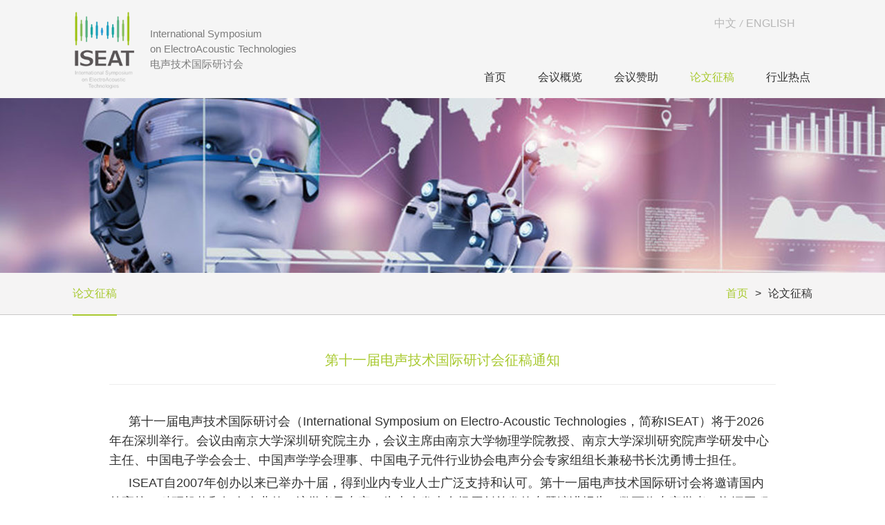

--- FILE ---
content_type: text/html; charset=utf-8
request_url: http://iseat.org/Paper/Index
body_size: 18311
content:
<!DOCTYPE html>
<html>
<head>
    <meta http-equiv="Content-Type" charset="utf-8" /> 
    <meta http-equiv="X-UA-Compatible" content="IE=edge,chrome=1" />
    <title>电声技术国际研讨会</title><meta name="keywords" content="电声技术国际研讨会" /><meta name="description" content="电声技术国际研讨会" />
    <link rel="shortcut icon" href="/Content/images/favicon.ico" /> 
    <link href="/Content/css/common.css?v=0.2" rel="stylesheet" />
    <link href="/Content/css/screen.css?v=0.1" rel="stylesheet" />
    <script src="/Content/js/jquery/1.11.3/jquery.min.js"></script>
    <script src="/Content/js/Common.js"></script> 
    <!--[if lt IE 9]>
        <script type="text/javascript" src="~/Content/js/html5shiv.js"></script>
        <script type="text/javascript" src="~/Content/js/respond.min.js"></script>
    <![endif]--> 
</head>
<body>
    <!--Header-->

<div id="Header">
    <div class="wrap clr">
        <div class="main-wrap"> 
            <div class="logo">
                <a href="/"><img src="/Content/images/logo.png" alt="第七届电声技术国际研讨会" /></a>
                <div class="slogan noselect">
                    <div class="tabble-box">
                        <div class="tab-cell">
                            <p>International Symposium<br />on ElectroAcoustic Technologies</p>
                            <span>电声技术国际研讨会</span>
                        </div>
                    </div>
                </div>
            </div> 
            
            <div class="naviga"> 
                <div class="status ts">
                    <div class="statusBar">
                        <div class="lange">
                            <a href="javascript:void(0);">中文</a><i>/</i><a href="/en" data-odd-link="http://www.iseat.org/en/">ENGLISH</a>
                        </div>
                        
                        <div class="linkBar">
                            
                            
                        </div>
                    </div>
                </div>
                <div class="menu">
                    <ul id="nav">
                        <li><a href="/" class="m">首页</a></li>
                        <li>
                            <a href="/About/Index" class="m">会议概览</a>
                            <div class="submenu">
                                <p><a href="/About/Index">会议介绍</a></p>
                                <p><a href="/About/Dynamic">大会动态</a></p>
                                <p><a href="/About/Agenda">会议日程</a></p>
                                <p><a href="/About/Guests">特邀嘉宾</a></p>
                                <p><a href="/About/Expert">专家顾问</a></p>
                                <p><a href="/About/Innovate">创新委员</a></p>
                                <p><a href="/About/Report">历届回顾</a></p>
                                <p><a href="/About/Contact">联系我们</a></p>
                            </div>
                        </li>
                        
                        <li>
                            <a href="/Sponsor/List" class="m">会议赞助</a>
                            <div class="submenu">
                                <p><a href="/Sponsor/Index">赞助权益</a></p>
                                <p><a href="/Sponsor/List">赞助商列表</a></p>
                            </div>
                        </li>
                        <li><a href="/Paper/Index" class="m">论文征稿</a></li>
                        
                        <li>
                            <a href="/News/Index" class="m">行业热点</a>
                            <div class="submenu">
                                <p><a href="/News/Index">专业课程</a></p>
                                <p><a href="/News/Inform">行业资讯</a></p>
                            </div>
                        </li>
                    </ul>
                </div>
            </div>  
        </div>
    </div>
</div>
    <!--main-->
    <div class="bannerBox" id="bannerBox">
    <div class="banImg" style="background:url(/Content/images/ban4.jpg) no-repeat center;"></div>
</div>
<div class="paper" id="container">
    <!-- subnav -->

<div class="subnav">
    <div class="wrap">
        <div class="webwrap clr">
            <div class="subnav-left navi fl">
                <p class="curr"><a href="/Paper/Index">论文征稿</a></p> 
            </div>
            <div class="subnav-right fr">
                <a href="/Home/Index" class="curr">首页</a><em>></em><a href="/Paper/Index" class="current-page">论文征稿</a>
            </div>
        </div>
    </div>
</div>

    <div class="mainBox">
        <div class="wrap">
            <div class="webwrap clr">
                <div class="pager-title cm-title">第十一届电声技术国际研讨会征稿通知</div>
                <div class="paper-main text">
               <p><span style="font-size: 18px;"></span></p><p></p><p style="text-indent: 2em;"><span style="font-size: 18px;">第十一届电声技术国际研讨会（International Symposium on Electro-Acoustic Technologies，简称ISEAT）将于2026年在深圳举行。会议由南京大学深圳研究院主办，会议主席由南京大学物理学院教授、南京大学深圳研究院声学研发中心主任、中国电子学会会士、中国声学学会理事、中国电子元件行业协会电声分会专家组组长兼秘书长沈勇博士担任。</span></p><p style="text-indent: 2em;"><span style="font-size: 18px;">ISEAT自2007年创办以来已举办十届，得到业内专业人士广泛支持和认可。第十一届电声技术国际研讨会将邀请国内外高校、科研机构和知名企业的一流学者及专家，为大会发表多场原创首发的专题演讲报告。数百位专家学者、资深工程师、高级管理人员及业界精英，在ISEAT共同探讨电声及相关领域新技术、新材料、新装备的发展与应用。</span></p><p style="text-indent: 2em;"><span style="font-size: 18px;">第十一届电声技术国际研讨会将开设国内外专家特邀专题报告、论文报告、技术演示、技术创新论坛等。会议以中英文对照为主要交流方式，配备 AI 实时翻译，支持英文与中文的双向互译，实现跨语言沟通高效顺畅。</span></p><p style="text-indent: 2em;"><span style="font-size: 18px;"></span><br/></p><p><br/></p><p style="text-align: center;"><span style="color: rgb(0, 112, 192); font-size: 24px;"><strong>第十一届电声技术国际研讨会</strong></span></p><p style="text-align: center;"><span style="color: rgb(0, 112, 192); font-size: 24px;"><strong>征稿通知</strong></span></p><p><br/></p><p><br/></p><p><span style="font-size: 18px;"><strong>一、会议组织</strong></span></p><p><span style="font-size: 18px;">会议时间：2026年，具体日期另行通知</span></p><p><span style="font-size: 18px;">会议地点：深圳市，具体场地另行通知</span></p><p><span style="font-size: 18px;">大会主席：沈勇教授&nbsp;</span></p><p><span style="font-size: 18px;">主办单位：</span></p><p><span style="font-size: 18px;">南京大学深圳研究院</span></p><p><span style="font-size: 18px;">承办单位：</span></p><p><span style="font-size: 18px;">南京大学深圳研究院</span></p><p><span style="font-size: 18px;">南京大学深圳研究院声学研发中心<br/><br/></span></p><p><span style="font-size: 18px;"><strong>二、研讨内容</strong></span></p><p><span style="font-size: 18px;">与电声相关的技术及其应用，包括：研究成果、研发报告、技术动态与技术管理等，内容侧重但不限于：</span></p><p><br/></p><p><span style="font-size: 18px;">■ 扬声器/耳机/传声器/送受话器/助听器</span></p><p><span style="font-size: 18px;">■ 电声器件零部件（如音圈、振膜、定位支片、折环、胶水等）</span></p><p><span style="font-size: 18px;">■ 主客观音质评测</span></p><p><span style="font-size: 18px;">■ 电声软件与工具</span></p><p><span style="font-size: 18px;">■ 音频信号处理（如主动噪声控制、语音增强）</span></p><p><span style="font-size: 18px;">■ 沉浸声/空间声/全景声/三维声</span></p><p><span style="font-size: 18px;">■ 录音/混音/调音</span></p><p><span style="font-size: 18px;">■ 扩声系统/现场音响</span></p><p><span style="font-size: 18px;">■ 室内声学（教室/会议室/礼堂/体育场馆）</span></p><p><span style="font-size: 18px;">■ 电影院/家庭影院</span></p><p><span style="font-size: 18px;">■ 剧院/音乐厅声学</span></p><p><span style="font-size: 18px;">■ 声学新材料和新技术</span></p><p><span style="font-size: 18px;">■ 听力学/听力损失预防</span></p><p><span style="font-size: 18px;">■ 智能穿戴/智能家居/智能音响</span></p><p><span style="font-size: 18px;">■ 手机/平板电脑/电视机</span></p><p><span style="font-size: 18px;">■ 便携式音响</span></p><p><span style="font-size: 18px;">■ 汽车音响/家用音响</span></p><p><span style="font-size: 18px;">■ 虚拟现实（VR）/增强现实（AR）/混合现实（MR）/扩展现实（XR）/拟真现实（ER）音频/元宇宙</span></p><p><span style="font-size: 18px;">■ 声场记录/声场重建/声场重放</span></p><p><span style="font-size: 18px;">■ 声光电融合</span></p><p><span style="font-size: 18px;">■ 计算声学</span></p><p><span style="font-size: 18px;">■ 气动声学</span></p><p><span style="font-size: 18px;">■ 骨传导</span></p><p><span style="font-size: 18px;">■ 物联网/区块链/大模型</span></p><p><span style="font-size: 18px;">■ 语音生成(TTS)/语音识别(ASR)</span></p><p><span style="font-size: 18px;">■ 音乐与电声</span></p><p><span style="font-size: 18px;">■ 电子音乐、计算机音乐</span></p><p><br/></p><p><span style="font-size: 18px;"><strong>三、重要日期</strong></span></p><p><span style="font-size: 18px;">◆ 摘要递交截止日期 &nbsp; &nbsp; &nbsp; &nbsp; &nbsp; &nbsp;&nbsp;</span></p><p><span style="font-size: 18px;">&nbsp; &nbsp;2026年3月31日</span></p><p><span style="font-size: 18px;">◆ 摘要审核结果最迟通知日期 &nbsp; &nbsp;&nbsp;</span></p><p><span style="font-size: 18px;">&nbsp; &nbsp;2026年4月15日</span></p><p><span style="font-size: 18px;">◆ 论文递交截止日期 &nbsp; &nbsp; &nbsp; &nbsp; &nbsp; &nbsp;&nbsp;</span></p><p><span style="font-size: 18px;">&nbsp; &nbsp;2026年7月1日</span></p><p><span style="font-size: 18px;">◆ 论文审核结果最迟通知日期 &nbsp; &nbsp;&nbsp;</span></p><p><span style="font-size: 18px;">&nbsp; &nbsp;2026年7月30日</span></p><p><br/></p><p><span style="font-size: 18px;"><strong>四、论文征集</strong></span></p><p><span style="font-size: 18px;">（一）论文发表的形式包括（不限于此）</span></p><p><span style="font-size: 18px;">◆ 主题演讲</span></p><p><span style="font-size: 18px;">◆ 技术演示</span></p><p><span style="font-size: 18px;">◆ 解决方案演示</span></p><p><span style="font-size: 18px;">◆ 专题论坛</span></p><p><span style="font-size: 18px;">◆ 知识讲座</span></p><p><span style="font-size: 18px;">◆ 标准宣贯</span></p><p><br/></p><p><span style="font-size: 18px;">（二）稿件形式</span></p><p><span style="font-size: 18px;">◆ 提交摘要、论文全文和PPT</span></p><p><span style="font-size: 18px;">◆ 仅提交摘要和论文全文</span></p><p><span style="font-size: 18px;">◆ 仅提交摘要和PPT</span></p><p><br/></p><p><span style="font-size: 18px;">（三）关于摘要</span></p><p><span style="font-size: 18px;">◆ 提交材料包括：</span></p><p><span style="font-size: 18px;">◇ 论文或PPT的题目</span></p><p><span style="font-size: 18px;">◇ 作者姓名、作者单位、E-mail</span></p><p><span style="font-size: 18px;">◇ 摘要（300字以内）</span></p><p><span style="font-size: 18px;">◆ 摘要录用后，大会将向作者发送：</span></p><p><span style="font-size: 18px;">◇ 摘要录用函</span></p><p><span style="font-size: 18px;">◇ 已规定格式的会议论文模板</span></p><p><br/></p><p><span style="font-size: 18px;">（四）关于论文或PPT</span></p><p><span style="font-size: 18px;">◆ 论文或PPT递交材料包括：</span></p><p><span style="font-size: 18px;">◇ 按规定格式撰写的论文全文（4~8页）</span></p><p><span style="font-size: 18px;">◇ PPT（适用于规定时长演讲）</span></p><p><span style="font-size: 18px;">◇ 拟参会作者姓名</span></p><p><span style="font-size: 18px;">◆ 论文或PPT录用后，大会将向作者发送：</span></p><p><span style="font-size: 18px;">◇ 录用函</span></p><p><span style="font-size: 18px;">◇ 提前注册函</span></p><p><span style="font-size: 18px;">◇ 论文编辑出版的征求意见函</span></p><p><br/></p><p><span style="font-size: 18px;">（五）关于报告时长</span></p><p><span style="font-size: 18px;">◆ 中文投稿论文：15分钟</span></p><p><span style="font-size: 18px;">◆ 中文邀请报告：20分钟或30分钟</span></p><p><span style="font-size: 18px;">◆ 英文邀请报告：20分钟至40分钟</span></p><p><br/></p><p><span style="font-size: 18px;"><strong>五、投稿邮箱</strong></span></p><p><span style="font-size: 18px;">◆ yshen@nju.edu.cn</span></p><p><span style="font-size: 18px;">◆ 邮件主题：第十一届ISEAT论文+论文题目</span></p><p><br/></p><p><span style="font-size: 18px;"><strong>六、注意事项</strong></span></p><p><span style="font-size: 18px;">◆ 所投稿件为未公开发表的原创成果</span></p><p><span style="font-size: 18px;">◆ 大会征集学术及技术内容稿件，谢绝营销、公关等纯商业推文</span></p><p><span style="font-size: 18px;">◆ 所有论文将由大会专家顾问委员会组织评审</span></p><p><br/></p><p><span style="font-size: 18px;"><strong>七、获选作者权益</strong></span></p><p><span style="font-size: 18px;">论文作者（每篇限一人）免会议注册费，差旅、食宿、交通费用自理</span></p><p><br/></p><p><br/></p><p><br/></p><p style="text-align: right;"><span style="font-size: 18px;">电声技术国际研讨会（ISEAT）组委会</span></p><p style="text-align: right;"><span style="font-size: 18px;">南京大学深圳研究院</span></p><p><br/></p>
                </div>
                <div class="cler"></div>
            </div>
        </div>

    </div> 
</div> 
    <!--Footer-->
 
<div id="Footer">
    <div class="wrap foot-content">
        <div class="foot-wrap clr">
            <div class="foot-left clr fl">
                <div class="foot-logo fl"><a href="/Home/Index"><img src="/Content/images/f-logo.png" alt="ISEAT" /></a></div>
                <div class="foot-nav fr">
                    <ul>
                        <li>
                            <a href="/Home/Index" class="f">首页</a> 
                        </li>
                        <li>
                            <a href="/About/Index" class="f">会议概览</a>
                            <p><a href="/About/Index">会议介绍</a></p>
                            <p><a href="/About/Dynamic">大会动态</a></p>
                            <p><a href="/About/Agenda">会议日程</a></p>
                            <p><a href="/About/Guests">特邀嘉宾</a></p>
                            <p><a href="/About/Expert">专家顾问</a></p>
                            <p><a href="/About/Innovate">创新委员</a></p>
                            <p><a href="/About/Report">历届回顾</a></p>
                            <p><a href="/About/Contact">联系我们</a></p>
                        </li>
                        <li>
                            <a href="/Signup/Signup" class="f">参会报名</a>
                            
                        </li>
                        <li>
                            <a href="/Sponsor/List" class="f">会议赞助</a>
                            
                        </li>
                        
                        <li>
                            <a href="/Service/Index" class="f">参会服务</a> 
                        </li>
                        <li>
                            <a href="/News/Index" class="f">行业热点</a>
                            <p><a href="/News/Index">专业课程</a></p>
                            <p><a href="/News/Inform">行业资讯</a></p>
                        </li>
                    </ul>
                </div>
            </div>
            <div class="foot-right fr">
                <p>请关注</p>
                <p>“电声技术国际研讨会”官方微信</p>
                <p>For more info. , please visit ISEAT official Wechat</p>
                <p><br /></p>
                <p>微信号：ISEATorg</p>
                <p>Wechat：ISEATorg</p>
                <p><br /></p>
                <p>官方网站：www.iseat.org</p>
                <p>Official website：www.iseat.org</p>
            </div>
            <div class="cler"></div>
        </div>
        <div class="foot-copy clr">
            <div class="copy">Copyright © ISEAT All Rights Reserved</div>
            <div class="support">
                
                <a href="javascript:;" class="wechart">
                    <div class="wechart-img">
                        <img src="/Content/images/wx.jpg" />
                    </div>
                </a>
                <a href="http://aty.cn" target="_blank">技术支持：牧星策划</a>
            </div>
        </div>
    </div>
</div>
<script>
    $(".wechart").hover(function () {
        $(".wechart-img").fadeIn(500);
    }, function () {
        $(".wechart-img").fadeOut(500);
    })
</script>

    <!-- js run -->
    <script src="/Content/js/master.public.js"></script>
</body>
</html>

--- FILE ---
content_type: text/css
request_url: http://iseat.org/Content/css/common.css?v=0.2
body_size: 46941
content:
/* stone web public
@font-face{
  font-family: "NotoSansHant";
  src: url("NotoSansHans-Light.otf") format("opentype");
} */
html, body, div, span, iframe, h1, h2, h3, h4, h5, h6, pre, a, abbr, acronym, big, cite, code, del, em, img, q, s, samp, small, u, i, center, dl, dt, dd, ol, ul, li, fieldset, form, label, legend, table, tbody, tr, th, td, canvas, footer, header, menu, nav, section, summary, time, mark, audio, video, p { border: none; margin: 0; padding: 0; outline: 0; }
article, aside, details, figcaption, figure, footer, header, hgroup, menu, nav, section, iframe { display: block; }
fieldset, img { border: 0; max-width: 100%; }
address, caption, cite, code, dfn, var { font-weight: normal; font-style: normal; }
ol, ul, dl, li { list-style: none; }
h1, h2, h3, h4, h5, h6, button, input, select, textarea { font-size: 100%; }
input, textarea, input:focus, textarea:focus { outline: none; }
ul:after, dl:after { content: ""; display: block; height: 0; line-height: 0px; clear: both; visibility: hidden; overflow: hidden; }
a { color: #333; text-decoration: none; outline: none; -webkit-tap-highlight-color: rgba(0,0,0,0); -webkit-tap-highlight-color: transparent; }
a:hover { color: #219fbf; outline: none; }
a:visited { -webkit-tap-highlight-color: rgba(0,0,0,0); -webkit-tap-highlight-color: transparent; }
body { font: 14px/1.5 -apple-system,BlinkMacSystemFont,"PingFang SC","NotoSansHant",Microsoft Yahei,Helvetica,Tahoma,Simsun,sans-serif; outline: none; background-color: #FFF; color: #333; min-width: 960px; -webkit-text-size-adjust: none; }
.fl { float: left; }
.fr { float: right; }
.cler { clear: both; overflow: hidden; height: 0; line-height: 0px; overflow: hidden; }
.clr:after, .clr::after { content: ""; display: block; height: 0; clear: both; visibility: hidden; overflow: hidden; }
.both { clear: both; overflow: hidden; height: 2em; }
.box { -webkit-box-sizing: border-box; -moz-box-sizing: border-box; -ms-box-sizing: border-box; box-sizing: border-box; }
.ts { transition: all .35s; -webkit-transition: all .35s; -moz-transition: all .35s; }
.opaci { filter: alpha(opacity=0); opacity: 0; }
.wrap { margin: 0 auto; }
.main-wrap { margin: 0px 3%; position: relative; }
.webwrap { margin: 0px 6%; }
/* public */
#Header, #Footer, #container, .w100, .layer, .wrapper { width: 100%; min-width: 960px; }
#Header .wrap, #Footer .wrap, #web-banner .wrap, #container .wrap, .layer .wrap, .subnav .wrap { width: 89%; max-width: 1708px; position: relative; }
.pad50 { padding: 50px 0px; }
.site { height: 120px; }
.p-banner { width: 100%; position: relative; margin-bottom: 60px; }
.borbom { border-bottom: 1px solid #b2b2b2; padding-bottom: 50px; }
.marbam, #container .layer-title, .product .prod-type { margin-bottom: 26px; }
#Header a { transition: all .35s; -webkit-transition: all .35s; -moz-transition: all .35s; }
.tabble-box { width: 100%; height: 100%; display: table; }
.column-title { width: 110px; color: #434343; }
.column-title p { font-size: 23px; display: block; line-height: 25px; }
.column-title em { display: block; font-size: 18px; padding: 10px 0px; text-transform: capitalize; font-style: normal; }
.column-title i { display: block; height: 24px; width: 100%; background: url(../images/line2.png) no-repeat left bottom; background-size: auto 24px; }
.btn-more { display: block; width: 145px; height: 37px; line-height: 37px; text-align: center; font-size: 16px; color: #434343; border: 1px solid #535353; }
.cm-title { font-size: 23px; }
.nw-title, .t-title { font-size: 20px; }
.tp-title { font-size: 18px; }
.in-text { font-size: 16px; }
.nw-cont, .text { font-size: 15px; }
/* Header */
#Header { height: 114px; padding: 14px 0px; position: fixed; top: 0px; left: 0px; z-index: 1000; background: #f5f5f5; transition: all .5s; -webkit-transition: all .5s; -moz-transition: all .5s; }
#Header.fixedBox, #Header.bgwall { height: 100px; }
#Header .wrap, #Header .main-wrap { height: 100%; }
#Header .logo { float: left; height: 100%; transition: all .5s; -webkit-transition: all .5s; -moz-transition: all .5s; }
#Header .logo a { display: block; height: 100%; vertical-align: middle; line-height: 114px; transition: all .5s; -webkit-transition: all .5s; -moz-transition: all .5s; float: left; }
#Header .logo img { vertical-align: middle; max-height: 114px; height: 114px; transition: all .5s; -webkit-transition: all .5s; -moz-transition: all .5s; }
#Header .slogan { float: left; display: table; height: 100%; margin-left: 20px; }
#Header .tab-cell { display: table-cell; width: 100%; height: auto; vertical-align: middle; color: #7c7c7c; }
#Header .tab-cell p { display: block; font-family: Arial; font-size: 15px; }
#Header .tab-cell span { display: block; font-size: 15px; }
#Header .naviga { height: 100%; position: absolute; top: 0px; right: 0%; transition: all 0.5s; -webkit-transition: all 0.5s; -moz-transition: all 0.5s; }
#Header .status { width: 100%; height: 40px; position: absolute; top: 0px; right: 0px; transition: all .5s; -webkit-transition: all .5s; -moz-transition: all .5s; }
#Header .statusBar { height: 100%; float: right; }
#Header .lange { float: left; line-height: 26px; height: 26px; padding: 7px 0px; margin-right: 0px; }
#Header .lange i { display: block; float: left; padding: 0px 5px; color: #b7b7b7; }
#Header .lange a { display: block; font-size: 16px; float: left; color: #b7b7b7; }
#Header .lange a:hover { color: #a8c92f; }
#Header .search { height: 30px; width: 160px; float: left; border: 1px solid #a0a0a0; margin: 5px 0px; border-radius: 7px; overflow: hidden; background: #FFF; }
#Header .rchBtn { width: 35px; height: 30px; border: none; background: url(../images/find.png) no-repeat center; float: left; background-size: 17px auto; }
#Header .search p { display: block; height: 100%; margin: 0px 5px 0px 36px; }
#Header .textBtn { width: 100%; height: 100%; border: none; outline: none; padding: 0px; line-height: 30px; box-sizing: border-box; font-size: 14px; }
#Header .textBtn::-webkit-input-placeholder { color: #bcbcbc; }
#Header .textBtn:-moz-placeholder { color: #bcbcbc; }
#Header .textBtn:-ms-input-placeholder { color: #bcbcbc; }
#Header .linkBar { width: auto; height: 35px; float: right; margin: 3px 0px 0px 25px;}
#Header .linkBar a { display: block; width: 110px; height: 100%; line-height: 35px; text-align: center; background: #404040; color: #FFF; float: left; margin-left: 10px; font-size: 14px; box-shadow: 0px 0px 5px rgba(0,0,0,0.35); }
#Header .linkBar a.sign { background: #219fbf; }
#Header .linkBar a:hover { background: #a8c92f; }
#Header .menu { width: 100%; height: 60px; position: relative; margin-top: 68px; transition: all .5s; -webkit-transition: all .5s; -moz-transition: all .5s; }
#Header .menu ul { height: 100%; margin-right: -15px; }
#Header .menu li { display: block; float: left; padding: 0 18px; height: 100%; position: relative; margin-left: 10px; }
#Header .menu li a.m { display: block; line-height: 60px; font-size: 17px; transition: all .5s; -webkit-transition: all .5s; -moz-transition: all .5s; }
#Header .menu li.curr a.m, #Header .menu li:hover a.m { color: #a8c92f; }
#Header .submenu { width: 100%; position: absolute; top: 70px; left: 0px; background: #FFF; padding: 10px 0px; border: 1px solid #eee; border-top: none; transition: all 0.5s; -webkit-transition: all 0.5s; -moz-transition: all 0.5s; opacity: 0; visibility: hidden; }
#Header .submenu p { display: block; line-height: 32px; text-align: center; }
#Header .submenu a { display: block; width: 100%; font-size: 16px; }
#Header .submenu a:hover { color: #a8c92f; }
#Header .menu li:hover .submenu { opacity: 1; visibility: visible; top: 60px; }
#Header.fixedBox, #Header.bgwall { position: fixed; top: 0px; left: 0px; height: 80px; box-shadow: 0px 0px 5px rgba(0,0,0,0.25); padding: 10px 0px; }
#Header.fixedBox .logo a { line-height: 80px; }
#Header.fixedBox .logo img { height: 81px; margin-top: -2px; }
#Header.fixedBox .naviga { top: -10px; height: 100px; }
#Header.fixedBox .status { visibility: hidden; opacity: 0; position: absolute; top: -100px; right: 0px; }
#Header.fixedBox .menu { height: 100%; margin-top: 0px; }
#Header.fixedBox .menu li a.m { line-height: 100px; }
#Header.fixedBox .menu .submenu { top: 110px; }
#Header.fixedBox .menu li:hover .submenu { opacity: 1; visibility: visible; top: 100px; }

/* Footer */
#Footer { position: relative; padding: 60px 0px; background: #535353 url(../images/fwall.png) no-repeat center; }
#Footer .foot-content { color: #FFF; }
#Footer .foot-wrap { margin: 0px 3% 40px; }
#Footer .foot-left { width: auto; }
#Footer .foot-logo { width: 62px; }
#Footer .foot-nav { margin-left: 50px; }
#Footer .foot-nav ul { width: 100%; }
#Footer .foot-nav li { display: block; float: left; margin: 0px 20px; text-align: center; }
#Footer .foot-nav a { display: block; font-size: 16px; transition: all .35s; }
#Footer .foot-nav a.f { color: #FFF; margin-bottom: 5px; line-height: 30px; }
#Footer .foot-nav p { display: block; text-align: center; line-height: 27px; }
#Footer .foot-nav p a { color: #e3e3e3; font-size: 15px; }
#Footer .foot-right { width: 274px; line-height: 24px; }
#Footer .foot-nav a:hover, #Footer .support a:hover { color: #219fbf; }
#Footer .foot-copy { width: 100%; text-align: center; position: relative; }
#Footer .copy { width: 100%; height: 30px; line-height: 30px; color: #FFF; text-transform: uppercase; }
#Footer .support { height: 30px; line-height: 30px; color: #FFF; padding-right: 50px; position: absolute; top: 0px; right: 0px; }
#Footer .support a { display: block; float: left; color: #FFF; height: 30px; margin-left: 10px; transition: all .35s; }
#Footer .support .sina { width: 30px; background: url(../images/sina.png) no-repeat center; }
#Footer .support .sina:hover { background: url(../images/sina-on.png) no-repeat center; }
#Footer .support .wechart { width: 30px; background: url(../images/wechart.png) no-repeat center; margin-right: 20px; position: relative; }
#Footer .support .wechart:hover { background: url(../images/weixin-on.png) no-repeat center; }
#Footer .support .wechart .wechart-img { position: absolute; top: -150px; left: -65px; width: 150px; height: 150px; display:none; }
/* web-banner */
#web-banner { width: 100%; position: relative; z-index: 0; padding-top: 142px; }
#web-banner .wrap { height: 100%; position: relative; }
.slidebox { width: 100%; height: 518px; transition: all .5s; -webkit-transition: all .5s; -moz-transition: all .5s; }
.slidebox .roll-container { width: 100%; height: 100%; overflow: hidden; }
.slidebox .roll-wrapper { width: 100%; height: 100%; }
.slidebox .roll-box { width: 100%; height: 100%; float: left; overflow: hidden; }
.slidebox .roll-box a, .slidebox .roll-box p { display: block; width: 100%; height: 100%; position: relative; }
.slidebox .roll-box img { display: block; width: 100%; height: auto; }
.slidebox .scrollBar { width: 1920px; height: 518px; position: relative; }
.slidebox .scrollBar ul { width: 400%; height: 100%; position: absolute; top: 0px; left: 0px; }
.slidebox .scrollBar li { display: block; width: 1920px; height: 518px; float: left; }
.slidebox .controls { width: 100%; height: auto; position: absolute; left: 0px; bottom: 20px; visibility: hidden; }
.slidebox .botn { height: 15px; width: 92%; max-width: 1400px; margin: 0 auto; }
.slidebox .botn span { display: inline-block; width: 10px; height: 10px; border-radius: 5px; margin-right: 10px; background: #FFF; cursor: pointer; }
.slidebox .botn span.active { background: #e56b14; width: 30px; }
#web-banner .slideBtn { width: 100%; height: 518px; position: absolute; left: 0px; top: 142px; z-index: 0; overflow: hidden; transition: all .5s; -webkit-transition: all .5s; -moz-transition: all .5s; }
#web-banner .slideBtn .black { width: 100%; height: 100%; background: #000; opacity: 0.5; filter: alpha(opacity=50); }
#web-banner #prevBtn, #web-banner #nextBtn { width: 50px; height: 60px; position: absolute; top: 50%; margin-top: -30px; background: #a0a0a0; opacity: 0.5; cursor: pointer; z-index: 10; }
#web-banner #prevBtn p, #web-banner #nextBtn p { display: block; width: 100%; height: 100%; }
#web-banner #prevBtn { left: -60px; }
#web-banner #prevBtn p { background: url(../images/arr-prev.png) no-repeat center; }
#web-banner #nextBtn { right: -60px; }
#web-banner #nextBtn p { background: url(../images/arr-next.png) no-repeat center; }
#web-banner #prevBtn:hover, #web-banner #nextBtn:hover { background: #a8c92f; opacity: 0.95; }
#web-banner:hover #prevBtn { left: 0px; }
#web-banner:hover #nextBtn { right: 0px; }
#web-banner .countdown { width: 100%; height: auto; position: absolute; left: 0px; bottom: 80px; z-index: 1; overflow: hidden; display: block; }
#web-banner .timeBox { width: 600px; margin-left: 3%; padding: 40px 0px; color: #FFF; }
#web-banner .timeBox h1 { display: block; font-size: 20px; font-weight: normal; margin-bottom: 40px; }
#web-banner .timeBox h1 em, #web-banner .timeBox h1 span { display: block; font-style: normal; line-height: 20px; margin-bottom: 7px; }
#web-banner .time-content { height: 100px; margin-bottom: 0px; float: left; }
#web-banner .time-content div { width: 70px; float: left; margin-right: 15px; text-align: center; -webkit-touch-callout: none; -webkit-user-select: none; -khtml-user-select: none; -moz-user-select: none; -ms-user-select: none; user-select: none; }
#web-banner .time-content em { display: block; width: 100%; height: 70px; line-height: 70px; text-align: center; color: #FFF; background: #63bcd2; font-size: 24px; font-style: normal; }
#web-banner .time-content p { display: block; font-size: 20px; }
#web-banner .time-case { height: 70px; float: right; margin-top: 18px; }
#web-banner .time-case p { margin-top: 5px; }
#web-banner .timeBox a { display: block; float: right; border: 1px solid #FFF; text-align: center; width: 150px; height: 45px; font-size: 18px; line-height: 45px; color: #FFF; margin-right: 15px; }
#web-banner .timeBox a:hover { border: 1px solid #63bcd2; color: #63bcd2; }
#web-banner.topSrt .slidebox { top: 100px; }
#web-banner.topSrt .slideBtn { top: 142px; }
/* subnav */
.bannerBox { width: 100%; min-width: 375px; height: 395px; position: relative; z-index: 0; }
.bannerBox .banImg { width: 100%; height: 253px; position: fixed; left: 0px; top: 142px; z-index: 0; transition: all .5s; -webkit-transition: all .5s; -moz-transition: all .5s; }
#bannerBox.toTop .banImg { top: 100px; }
.subnav { width: 100%; height: 60px; background: #f5f4f4; border-bottom: 1px solid #c8c8c8; position: relative; z-index: 10; }
.subnav .wrap, .subnav .webwrap { height: 100%; }
.subnav .subnav-left { height: 100%; float: left; }
.subnav .subnav-left p { display: block; height: 100%; float: left; margin-right: 30px; line-height: 60px; }
.subnav .subnav-left a { display: block; position: relative; font-size: 16px; }
.subnav .subnav-left a:after { content: ""; display: block; width: 100%; height: 2px; position: absolute; bottom: -2px; left: 0px; background: transparent; }
.subnav .subnav-left p.curr a, .subnav .subnav-left a:hover { color: #a8c92f; }
.subnav .subnav-left p.curr a:after { background: #a8c92f; }
.subnav .subnav-right { height: 100%; float: right; line-height: 60px; font-size: 16px; }
.subnav .subnav-right em { padding: 0 10px; font-style: normal; }
.subnav .subnav-right a { color: #333; }
.subnav .subnav-right a:hover, .subnav .subnav-right a.curr { color: #a8c92f; }
/* container */
#container { position: relative; z-index: 10; background: #FFF; }
#container .introd { padding: 40px 0px 40px; background: #219fbf; }
#container .intro-top { color: #FFF; }
#container .introd-infor { margin-left: 120px; padding: 20px 0px; position: relative; }
#container .introd-text { width: 65%; margin: 0 auto 0px 10%; font-size: 18px; text-align: left; line-height: 30px; color: #434343; text-indent: 2rem; color: #FFF; }
#container .ind-link { width: 58px; height: 12px; position: absolute; bottom: 0px; right: 10%; }
#container .ind-link a { display: block; width: 50%; height: 100%; background: url(../images/arr-right.png) no-repeat right center; transition: all .35s; }
#container .ind-link:hover a { width: 100%; }
#container .dyna-list { padding: 50px 0px; background: #FFF; }
#container .dynam-main { width: 100%; margin-bottom: 40px; }
#container .new-one { width: 38%; }
#container .new-one a { display: block; border: 1px solid #a0a0a0; }
#container .column-top { width: 100%; margin-bottom: 20px; }
#container .column-top .column-title { width: 100%; }
#container .new-one .nw-img { width: 100%; height: auto; overflow: hidden; }
#container .new-one .nw-img img { display: block; text-align: center; width: 100%; }
#container .new-one .nw-title { padding: 10px 15px 5px; }
#container .new-one .nw-cont { padding: 0px 15px 10px; line-height: 25px; }
#container .new-one .nw-time { text-align: right; padding: 0px 15px 10px; }
#container .new-one a:hover { border: 1px solid #219fbf; background: #219fbf; color: #FFF; }
#container .new-one a:hover .nw-img img { transform: scale(1.1); -webkit-transform: scale(1.1); -moz-transform: scale(1.1); }
#container .dynam-list { width: 59%; }
#container .dynam-list ul { margin: 0px -20px -22px; }
#container .dynam-list li { display: block; width: 50%; margin-bottom: 20px; float: left; }
#container .dynam-list li a { display: block; margin: 0px 20px; background: #f9f9f9; padding: 25px 25px; }
#container .dynam-list .nw-title { width: 100%; height: 25px; line-height: 25px; overflow: hidden; text-overflow: ellipsis; white-space: nowrap; position: relative; margin-bottom: 25px; padding-bottom: 15px; }
#container .dynam-list .nw-title:after { content: ''; width: 22px; height: 1px; position: absolute; left: 0px; bottom: 0px; background: #333; transition: all .35s; -webkit-transition: all .35s; -moz-transition: all .35s; }
#container .dynam-list .nam-cont { width: 100%; line-height: 25px; margin-bottom: 18px; height: 75px; overflow: hidden; text-align: justify; }
#container .dynam-list .dy-time { width: 100%; height: 24px; line-height: 24px; }
#container .dynam-list .dy-time span { float: left; }
#container .dynam-list .dy-time em { display: block; float: right; width: 14px; height: 14px; background: url(../images/arry-icon-rt.png) no-repeat center; margin: 5px 0px; }
#container .dynam-list a:hover { box-shadow: 3px 3px 7px rgba(0,0,0,0.15); background: #219fbf; color: #FFF; }
#container .dynam-list a:hover .nw-title:after { background: #FFF; }
#container .dynam-list a:hover .dy-time em { background: url(../images/arry-icon-on.png) no-repeat center; margin: 5px 10px 5px 0px; }
#container .meeting { width: 100%; min-height: 466px; position: relative; background: url(../images/wall1.png) no-repeat center bottom #63bcd2; }
#container .meeting-title { margin-top: 40px; width: 190px; }
#container .meeting-title p { margin-bottom: 5px; }
#container .meeting-title em { text-transform: fullsize-kana; line-height: 16px; }
#container .meeting-main { padding: 40px 0px; }
#container .meeting-text { width: 67%; margin: 0 auto 40px; text-align: center; font-size: 18px; line-height: 28px; color: #434343; }
#container .link-btn { width: 100%; height: 38px; }
#container .link-btn a { margin: 0 auto; }
#container .link-btn a:hover { border: 1px solid #FFF; color: #FFF; }
#container .guests, #container .experts, #container .sponsor { width: 100%; padding: 50px 0px; }
#container .guests-title, #container .experts .experts-title { width: 100%; margin-bottom: 20px; }
#container .guests-title .column-title, #container .experts .column-title { width: 100%; }
#container .guests-title .column-title em, #container .experts .column-title em { text-transform: capitalize; }
#container .guests-main { width: 100%; position: relative; }
#container .roll-btn { width: 35px; height: 35px; cursor: pointer; position: absolute; top: 50%; margin-top: -20px; z-index: 100; transition: all .35s; -webkit-transition: all .35s; -moz-transition: all .35s; display: none; }
#container .roll-prev { left: -45px; background: url(../images/array-prev.png) no-repeat center; }
#container .roll-prev:hover { background: url(../images/array-prev-on.png) no-repeat center; }
#container .roll-next { right: -45px; background: url(../images/array-next.png) no-repeat center; }
#container .roll-next:hover { background: url(../images/array-next-on.png) no-repeat center; }
#container .roll-main { width: 100%; position: relative; overflow: hidden; }
#container .roll-main .rollBar { width: 100%; position: relative; }
#container .roll-item { width: 100%; }
#container .roll-main ul { margin: 0 -15px 0px; display: block; }
#container .roll-main li { display: block; float: left; width: 16.66%; height: auto; margin-bottom: 30px; }
#container .roll-main a { display: block; position: relative; margin: 0px 15px; overflow: hidden; }
#container .roll-main .img-grid { width: 100%; overflow: hidden; position: relative; margin-bottom: 5px; }
#container .roll-main img { display: block; width: 100%; height: auto; }
#container .roll-main .guests-infor { width: 101%; height: 0px; position: absolute; bottom: 0px; left: 0px; overflow: hidden; background: rgba(0,0,0,0.6); background: url(../images/black.png) repeat\9; }
#container .roll-main .tab-cell { display: table-cell; width: 100%; height: 100%; vertical-align: middle; }
#container .roll-main .gt-name { padding: 0px 0px; font-size: 16px; height: 30px; line-height: 30px; overflow: hidden; text-overflow: ellipsis; white-space: nowrap; }
#container .roll-main .gt-zhiw { height: 72px; padding: 0px 0px; background: #FFF; transition: all .35s; -webkit-transition: all .35s; -moz-transition: all .35s; }
#container .roll-main .text { max-height: 72px; font-size: 14px; color: #219fbf; line-height: 24px; overflow: hidden; }
#container .roll-main .gt-infor { padding: 0px 20px; height: 0px; overflow: hidden; color: #FFF; line-height: 24px; font-size: 15px; transition: all .35s; -webkit-transition: all .35s; -moz-transition: all .35s; }
#container .roll-main a:hover .guests-infor { width: 100%; height: 100%; }
#container .roll-main a:hover .gt-zhiw { background: none; margin: 0px 0px 0px; }
#container .roll-main a:hover .gt-infor { padding: 0px 20px 0px; height: 120px; }
#container .news-more a:hover { border: 1px solid #219fbf; color: #219fbf; }
#container .experts { background: #63bcd2; padding: 50px 0px 20px; }
#container .experts .white { color: #FFF; }
#container .experts-infor { width: 100%; margin-bottom: 30px; }
#container .people-img { float: left; width: 241px; height: auto; overflow: hidden; }
#container .people-img a { display: block; width: 100%; }
#container .people-img img { display: block; width: 100%; height: auto; transition: all .35s; -webkit-transition: all .35s; -moz-transition: all .35s; }
#container .people-img a:hover img { transform: scale(1.1); -webkit-transform: scale(1.1); -moz-transform: scale(1.1); }
#container .people-infor { height: auto; padding: 10px 0px; margin-left: 281px; color: #FFF; }
#container .people-name { margin-bottom: 10px; line-height: 35px; }
#container .people-name a { display: block; color: #FFF; }
#container .people-name a:hover { color: #000; }
#container .people-form { line-height: 27px; margin-bottom: 20px; }
#container .people-text { line-height: 27px; width: 100%; }
#container .people-list { width: 100%; position: relative; }
#container .people-list .btn { width: 40px; height: 40px; position: absolute; top: 50%; margin-top: -60px; cursor: pointer; display: block; }
#container .people-list .btn-prev { left: -45px; background: url(../images/array-prev.png) no-repeat center; }
#container .people-list .btn-prev:hover { background: url(../images/array-prev-wh.png) no-repeat center; }
#container .people-list .btn-next { right: -45px; background: url(../images/array-next.png) no-repeat center; }
#container .people-list .btn-next:hover { background: url(../images/array-next-wh.png) no-repeat center; }
#container .people-list .rollBox { width: 100%; height: 332px; position: relative; overflow: hidden; }
#container .people-list ul { width: 100%; height: 100%; position: absolute; top: 0px; left: 0px; }
#container .people-list li { display: block; float: left; width: 205px; margin-right: 26px; margin-bottom: 15px; position: relative; }
#container .people-list li a { display: block; color: #FFF; margin: 0px 0%; transition: all .35s; -webkit-transition: all .35s; -moz-transition: all .35s; }
#container .people-list .photo { width: 100%; margin-bottom: 3px; overflow: hidden; }
#container .people-list .photo img { display: block; width: 100%; height: auto; }
#container .people-list .people-cont { padding: 0px 10px; text-align: center; }
#container .people-list .people-cont h1 { display: block; padding: 7px 0px; font-size: 16px; font-weight: normal; }
#container .people-list .people-cont h2 { display: block; font-size: 15px; font-weight: normal; display: none; visibility: hidden; }
#container .people-list .people-desc { line-height: 22px; width: 100%; height: 45px; overflow: hidden; display: none; visibility: hidden; }
#container .people-list .shadow { width: 100%; height: 100%; position: absolute; top: 0px; left: 0px; z-index: 10; background: transparent; }
#container .people-list li:hover .shadow { display: none; }
#container .people-list li a:hover { color: #000; }
#container .people-list li a:hover .photo img { transform: scale(1.1); -webkit-transform: scale(1.1); -moz-transform: scale(1.1); }
#container .sponsor { background: #FFF; }
#container .sponsor-title { width: 100%; text-align: center; margin-bottom: 30px; }
#container .sponsor-title em { /*text-transform:uppercase*/ }
#container .sponsor-list { width: 100%; position: relative; }
#container .sponsor-list .btn { width: 40px; height: 40px; position: absolute; top: 50%; margin-top: -30px; cursor: pointer; z-index: 100; display: none; }
#container .sponsor-list .btn-prev { left: -45px; background: url(../images/sPrev.png) no-repeat center; }
#container .sponsor-list .btn-prev:hover { background: url(../images/sPrev-on.png) no-repeat center; }
#container .sponsor-list .btn-next { right: -45px; background: url(../images/sNext.png) no-repeat center; }
#container .sponsor-list .btn-next:hover { background: url(../images/sNext-on.png) no-repeat center; }
#container .sponsor-list .rollBox { width: 100%; position: relative; overflow: hidden; }
#container .sponsor-list ul { width: 100%; }
#container .sponsor-list li { display: block; width: 100%; float: none; min-height: 105px; }
#container .sponsor-list li::after { content: ""; display: block; width: 100%; height: 0px; clear: both; overflow: hidden; }
#container .sponsor-list a { display: block; width: 14.28%; height: 120px; text-align: center; float: left; margin: 0px 1% 15px; }
#container .sponsor-list a p { display: block; line-height: 80px; border: 1px solid #FFF; padding: 10px; overflow: hidden; transition: all .35s; -webkit-transition: all .35s; -moz-transition: all .35s; }
#container .sponsor-list a img { vertical-align: middle; max-height: 80px; transition: all .35s; -webkit-transition: all .35s; -moz-transition: all .35s; }
#container .sponsor-list a:hover p { border: 1px solid #219fbf; box-shadow: 0px 0px 10px rgba(33,159,191,0.25); }
#container .sponsor-list a:hover img { transform: scale(1.1); -webkit-transform: scale(1.1); -moz-transform: scale(1.1); }
/* About */
.about .meetingBox, .mainBox { width: 100%; padding: 50px 0px; }
.about .meet-title { width: 100%; margin-bottom: 20px; color: #a8c92f; }
.about .meeting-content { width: 100%; background: #f4f4f4; padding: 30px 0px; }
.about .meeting-text-desc { line-height: 27px; width: 80%; margin: 0 auto; }
.about .meeting-wrapper { width: 100%; padding: 0px 0px 50px; }
.about .meeting-people { width: 1002px; margin: 0px auto; padding-top: 30px; }
.about .meeting-img { width: 384px; position: relative; }
.about .meeting-img img { display: block; width: 100%; }
.about .meeting-img p { display: block; height: 50px; width: 100%; position: absolute; left: 0px; bottom: 0px; background: rgba(0,0,0,0.6); background: url(../images/black.png) repeat\9; color: #FFF; }
.about .meeting-img span { display: block; line-height: 50px; padding: 0px 20px; font-size: 18px; text-align: center; }
.about .meeting-img:after { content: ""; width: 2px; height: 326px; position: absolute; top: 50%; right: -80px; margin-top: -163px; background: #dcdcdc; }
.about .meeting-content-text { width: 470px; position: relative; color: #636363; line-height: 27px; }
.about .agenda { line-height: 27px; }
.about .guest-list { width: 100%; }
.about .guest-list .list-title { margin-bottom: 20px; }
.about .guest-list ul { width: 100%; }
.about .guest-list li { display: block; width: 25%; float: left; margin-bottom: 50px; }
.about .guest-list li a { display: block; width: 80%; height: auto; margin: 0 auto 0px; padding: 10px; }
.about .guest-list .gue-img { width: 100%; height: auto; position: relative; overflow: hidden; margin-bottom: 7px; }
.about .guest-list .img-box { width: 100%; }
.about .guest-list .gue-img img { display: block; width: 100%; height: auto; }
.about .guest-list .gue-infor { width: 101%; height: 0px; position: absolute; left: 0px; bottom: 0px; background: rgba(0,0,0,0.6); background: url(../images/black.png) repeat\9; }
.about .guest-list .gue-infor .tabble-box { width: 100%; height: 100%; display: table; }
.about .guest-list .gue-infor .tab-cell { display: table-cell; width: 101%; vertical-align: middle; }
.about .guest-list .gue-name { font-size: 20px; height: 26px; line-height: 26px; overflow: hidden; text-overflow: ellipsis; white-space: nowrap; margin-bottom: 5px; color: #333; }
.about .guest-list .gue-post { color: #219fbf; line-height: 25px; height: 75px; overflow: hidden; margin-bottom: 0px; }
.about .guest-list .gue-text { line-height: 28px; height: 0px; padding: 0px 20px; overflow: hidden; }
.about .guest-list .gue-text .text { height: auto; font-size: 16px; }
.about .guest-list .w-find { width: 38px; height: 38px; position: absolute; right: 40px; bottom: 40px; background: url(../images/w-find.png) no-repeat center; overflow: hidden; visibility: hidden; display: none; }
.about .guest-list li a:hover { color: #FFF; box-shadow: 0px 0px 10px rgba(0,0,0,0.5); }
.about .guest-list li a:hover .gue-img { height: auto; }
.about .guest-list li a:hover .gue-infor { height: 100%; }
.about .guest-list li a:hover .gue-text { height: auto; color: #FFF; }
.about .guest-list li a:hover .w-find { visibility: visible; }
.about .guest-pictrue { width: 288px; }
.about .guest-pictrue p { display: block; margin-bottom: 10px; }
.about .guest-pictrue h1 { display: block; text-align: center; font-weight: normal; font-size: 18px; }
.about .guest-pictrue h1 em { font-style: normal; }
.about .guest-pictrue span { margin-right: 20px; font-size: 21px; }
.about .guest-desc-box { margin-left: 360px; line-height: 27px; color: #666; padding-bottom: 40px; }
.about .guest-desc-text { border-bottom: 1px solid #ddd; padding-bottom: 40px; margin-bottom: 40px; font-size: 16px; color: #505050; line-height: 35px; }
.about .guest-desc-box .desc-text { line-height: 27px; text-align: justify; width: 100%; }
.about .desc-text em, .about .desc-text em i { font-style: italic; }
.about .expert-list { width: 100%; }
.about .expert-list ul { margin: 0px -30px; }
.about .expert-list li { display: block; width: 33%; float: left; margin-bottom: 50px; }
.about .expert-list li a { display: block; margin: 0px 30px; padding: 20px; box-shadow: 0px 0px 15px rgba(0,0,0,0.25); position: relative; transition: all .5s; -webkit-transition: all .5s; -moz-transition: all .5s; }
.about .expert-list .time-wrap { height: 35px; line-height: 35px; padding: 0px 15px; position: absolute; top: 0px; left: 0px; background: #219fbf; color: #FFF; font-size: 16px; z-index: 10; }
.about .expert-list .exper-img { width: 100%; margin-bottom: 10px; overflow: hidden; position: relative; z-index: 0; }
.about .expert-list .exper-img img { display: block; width: 100%; transition: all .35s; -webkit-transition: all .35s; -moz-transition: all .35s; }
.about .expert-list .exper-top { width: 100%; margin-bottom: 3px; }
.about .expert-list .exper-txt { width: 100%; margin-bottom: 15px; }
.about .expert-list .time-adder { height: 22px; line-height: 22px; }
.about .expert-list .time-adder span { display: block; float: left; height: 100%; background: url(../images/icon-clok.png) no-repeat left center; padding-left: 22px; }
.about .expert-list .time-adder em { display: block; float: right; height: 100%; background: url(../images/icon-adde.png) no-repeat left center; padding-left: 22px; font-style: normal; }
.about .expert-list a:hover { box-shadow: 0px 0px 10px rgba(26,160,191,0.5); }
.about .expert-list a:hover .exper-img img { transform: scale(1.1); -webkit-transform: scale(1.1); -moz-transform: scale(1.1); }
.about .expert-list a:hover .time-adder span { background: url(../images/icon-clok-h.png) no-repeat left center; }
.about .expert-list a:hover .time-adder em { background: url(../images/icon-adde-h.png) no-repeat left center; }
.about .contact { padding: 40px 100px; margin-bottom: 40px; background: #f6f6f6 url(../images/cwall.png) no-repeat center right; }
.about .sm-logo { height: 56px; line-height: 56px; color: #a8c92f; background: url(../images/sm-logo.png) no-repeat left; padding-left: 76px; margin-bottom: 30px; }
.about .contact-cont { width: 100%; }
.about .contact-cont ul { padding: 0 20px; }
.about .contact-cont li { width: 100%; display: block; margin-bottom: 17px; }
.about .contact-cont li em { display: block; float: left; width: 23px; }
.about .contact-cont li p { display: block; padding-left: 35px; }
.Con_Mstitle { width: 980px; margin: 0 auto; }
.Con_centent { width: 100%; position: relative; margin: 15px 0 30px 0; }
.Con_centent .Con_Mstitle { width: 100%; position: relative; }
.Con_MsTablock { height: auto; border: solid 1px #cccccc; padding: 16px 0 16px 15px; margin-bottom: 30px; }
.Con_MsTablock span { font-size: 14px; color: #666666; line-height: 24px; float: left; display: block; }
.Con_MsTablock p { display: block; margin-left: 80px; padding-right: 15px; }
.Con_MsTablock input.ti1 { width: 100%; color: #666; font-family: inherit; line-height: 24px; font-size: 14px; border: none; outline: none; }
.Con_MsTablock .tarea { margin-left: 80px; padding-right: 15px; }
.Con_MsTablock textarea.ti2 { width: 100%; min-height: 220px; border: none; outline: none; color: #666; line-height: 24px; font-size: 14px; font-family: inherit; }
.Con_MsTablock2 { width: 100%; position: relative; margin-bottom: 30px; }
.Con_MsTablock2 ul { margin: 0px -15px; }
.Con_MsTablock2 ul li { width: 33.33%; height: auto; float: left; }
.Con_MsTablock2 .items { border: solid 1px #ccc; padding: 16px 15px 16px 15px; margin: 0px 15px; }
.Con_MsTablock2 .items span { font-size: 14px; color: #666666; line-height: 24px; float: left; display: block; }
.Con_MsTablock2 .items p { display: block; margin-left: 80px; }
.Con_MsTablock2 .items input.ti1 { width: 100%; color: #666; font-family: inherit; line-height: 24px; font-size: 14px; border: none; outline: none; }
.Con_Msub { width: 600px; float: left; position: relative; margin: 10px 0 30px 0; }
.Con_MLeftnb { width: 100%; position: relative; float: left; display: none; }
.Con_MLeftnb span { font-size: 14px; color: #666666; line-height: 49px; float: left; }
.Con_MLeftnb input.Con_Code { float: left; margin: 0 12px; border: solid 1px #cccccc; padding: 16px 12px; outline: none; font-family: "Microsoft Yahei"; }
.Con_MLeftnb .Fg_Code { float: left; position: relative; margin-left: 8px; }
.Con_MLeftnb .Fg_Code span { float: left; width: 130px; height: 49px; letter-spacing: 1px; background: #999999; line-height: 49px; display: block; text-align: center; color: #fff; font-size: 14px; }
.Con_MLeftnb .Fg_Code p { float: left; line-height: 20px; padding-top: 15px; font-size: 14px; color: #1f7caf; margin-left: 15px; cursor: pointer; border-bottom: solid #fff 1px; }
.Con_MLeftnb .Fg_Code p:hover { border-bottom: solid #1f7caf 1px; }
.Con_MRigtnb { width: 340px; float: right; text-align: right; position: relative; }
.Con_MRigtnb .su1 { width: 160px; height: 49px; font-size: 16px; cursor: pointer; margin-right: 20px; position: relative; float: left; background: #219fbf; color: #fff; line-height: 49px; border: none; outline: none; font-family: inherit; }
.Con_MRigtnb a.close1 { width: 160px; height: 49px; font-size: 16px; display: block; float: left; text-align: center; position: relative; background: #b3b3b3; color: #fff; line-height: 49px; border: none; outline: none; font-family: inherit; }
.Con_MRigtnb .su1:hover, .Con_MRigtnb a.close1:hover { background: #a8c92f; }

.about .w980 { width: 980px; margin: 0 auto; }
/* sign-desc */
.signup .webwrap, .sponsor .webwrap { padding-bottom: 40px; }
.signup .sign-desc { line-height: 30px; width: 980px; margin: 0px auto; margin-bottom: 20px; }
.signup .enroll { width: 100%; }
.signup .enroll a { display: block; width: 230px; height: 50px; text-align: center; line-height: 50px; border-radius: 10px; background: #219fbf; color: #FFF; margin: 0 auto; font-size: 18px; }
.signup .enroll a:hover { background: #a8c92f; }
/* sponsor */
.sponsor .text-wrapper { width: 100%; color: #666; line-height: 30px; margin-bottom: 20px; }
.sponsor .w932 { width: 932px; margin: 0 auto; }
.sponsor .spon-list { width: 100%; }
.sponsor .spon-list ul { margin: 0px -23px -30px; }
.sponsor .spon-list li { display: block; float: left; width: 25%; margin-bottom: 40px; }
.sponsor .spon-list a { display: block; margin: 0px 23px; position: relative; color: #333; }
.sponsor .spon-list .spon-wall { width: 100%; height: 100%; position: absolute; top: 0px; left: 0px; background: #e9e9e9; transition: all .5s; -webkit-transition: all .5s; -moz-transition: all .5s; }
.sponsor .spon-list .spon-box { border: 1px solid #bfbfbf; height: 190px; position: relative; z-index: 5; background: #FFF; text-align: center; }
.sponsor .spon-list .spon-table { width: 100%; height: 100%; display: table; vertical-align: middle; }
.sponsor .spon-list .spon-cell { display: table-cell; width: 100%; height: 100%; vertical-align: middle; }
.sponsor .spon-list .spon-img { margin-bottom: 15px; height: 85px; line-height: 85px; }
.sponsor .spon-list .spon-img img { vertical-align: middle; transition: all .5s; -webkit-transition: all .5s; -moz-transition: all .5s; }
.sponsor .spon-list .spon-title { line-height: 24px; }
.sponsor .spon-list .spon-link { width: 100%; height: 100%; position: absolute; top: 0px; left: 0px; z-index: 10; background: rgba(0,0,0,0.6); background: url(../images/black.png) repeat\9; visibility: hidden; }
.sponsor .spon-list .spon-link span { display: block; width: 52px; height: 38px; position: absolute; top: 50%; left: 50%; margin: -19px -26px; background: url(../images/eyes.png) no-repeat center; transform: scale(1.2); -webkit-transform: scale(1.2); -moz-transform: scale(1.2); opacity: 0; visibility: hidden; transition: all .5s; -webkit-transition: all .5s; -moz-transition: all .5s; }
.sponsor .spon-list a:hover .spon-wall { top: 7px; left: 7px; }
.sponsor .spon-list a:hover .spon-title { display: none; }
.sponsor .spon-list a:hover .spon-img img { transform: scale(1.35); -webkit-transform: scale(1.35); -moz-transform: scale(1.35); }
.sponsor .spon-list a:hover .spon-link { visibility: visible; opacity: 1; }
.sponsor .spon-list a:hover .spon-link span { transform: scale(1); -webkit-transform: scale(1); -moz-transform: scale(1); opacity: 1; visibility: visible; }
.sponsor .com-logo { width: 35%; float: left; position: relative; }
.sponsor .com-logo p { display: block; width: 100%; margin-bottom: 50px; }
.sponsor .com-logo a { display: inline-block; background: url(../images/links.png) no-repeat center left; padding-left: 55px; font-size: 16px; }
.sponsor .com-logo a:hover { color: #219fbf; }
.sponsor .com-logo:before { content: ""; display: block; width: 1px; height: 80%; position: absolute; top: 10%; right: -40px; background: #ddd; }
.sponsor .com-infor { float: right; width: 55%; line-height: 30px; }
/* paper */
.paper .pager-title { width: 980px; margin: 0 auto; border-bottom: 1px solid #EEE; padding-bottom: 20px; margin-bottom: 40px; color: #a8c92f; text-align: center; }
.paper .paper-main { width: 980px; margin: 0 auto; }
.paper .paper-main p { margin: 5px 0px; line-height: 27px; }
/* Service */
.service .service-box { width: 100%; margin-bottom: 20px; }
.service .map-box { width: 42%; }
.service .service-tetx { width: 55%; padding: 15px 0px; }
.service .way { width: 100%; padding-bottom: 15px; margin-bottom: 20px; }
.service .bar { border-bottom: 1px solid #eee; }
.service .way-type { height: 35px; line-height: 35px; }
.service .way-type em { display: block; float: left; line-height: 30px; margin-right: 15px; }
.service .way-type img { vertical-align: middle; }
.service .way-infor { line-height: 25px; }
.service .hotel { width: 100%; margin-bottom: 30px; }
.service .hotel span { height: 50px; line-height: 50px; font-size: 20px; }
.service .hotel ul { margin: 0px -12px; }
.service .hotel li { display: block; float: left; width: 25%; }
.service .hotel .item { margin: 0px 12px; height: 160px; border: 1px solid #219fbf; padding: 30px 30px; position: relative; }
.service .hotel .yuding { width: 100%; position: absolute; left: 0px; bottom: 20px; }
.service .hotel .yuding a { width: 70px; font-weight: bold; color: #219fbf; text-align: center; display: block; margin: 0 auto; }
.service .hotel-name { margin-bottom: 10px; text-align: center; height: 30px; }
.service .hotel-desc { line-height: 26px; }
.service .hotel .item:hover { background: #219fbf; color: #FFF; }
.service .hotel .item:hover a { color: #FFF; }
.service .tip { background: url(../images/icon4.png) no-repeat left center; padding-left: 40px; height: 30px; line-height: 30px; }
/* news */
.news .news-new { width: 100%; margin-bottom: 30px; }
.news .news-new a { display: block; width: 100%; height: 256px; color: #333; }
.news .news-new .news-img { width: 448px; float: left; vertical-align: middle; overflow: hidden; }
.news .news-new .news-img img { vertical-align: middle; transition: all .35s; -webkit-transition: all .35s; -moz-transition: all .35s; }
.news .news-new .news-text { margin-left: 449px; height: 100%; position: relative; }
.news .news-new .news-grid { width: 100%; padding: 20px 0px; background: #f7f7f7; position: absolute; left: 0px; bottom: 0px; transition: all .35s; -webkit-transition: all .35s; -moz-transition: all .35s; }
.news .news-title, .news .news-infor { margin: 0px 30px; padding-right: 105px; color: #333; }
.news .news-time { color: #808080; margin-bottom: 10px; margin-top: 10px; transition: all .35s; -webkit-transition: all .35s; -moz-transition: all .35s; }
.news .news-desc { line-height: 26px; }
.news .news-icon { width: 90px; height: 100px; position: absolute; right: 0px; bottom: 0px; background: #219fbf; }
.news .news-icon em { display: block; width: 100%; height: 100%; background: url(../images/wh-fnd.png) no-repeat center; }
.news .news-new a:hover { color: #FFF; }
.news .news-new a:hover .news-img img { transform: scale(1.1); -webkit-transform: scale(1.1); -moz-transform: scale(1.1); }
.news .news-new a:hover .news-grid { background: #219fbf; }
.news .news-new a:hover .news-time { color: #FFF; }
.news .news-new a:hover .news-title, .news .news-new a:hover .news-infor { color: #FFF; }
.news .news-list { width: 100%; margin-bottom: 20px; }
.news .news-list li { display: block; border: 1px solid #d2d2d2; box-shadow: 0px 0px 20px rgba(0,0,0,0.15); margin-bottom: 20px; transition: all .35s; -webkit-transition: all .35s; -moz-transition: all .35s; }
.news .news-list a { display: block; height: 105px; width: 100%; position: relative; background: url(../images/gray-fnd.png) no-repeat 97% 50%; transition: all .35s; -webkit-transition: all .35s; -moz-transition: all .35s; }
.news .news-list a { background-size: 25px auto; }
.news .news-list .news-time { width: 105px; height: 105px; float: left; background: #219fbf; color: #FFF; margin-top: 0px; margin-bottom: 0px; text-align: center; }
.news .news-list .news-time p { display: block; padding-top: 23px; font-size: 20px; }
.news .news-list .news-item { margin-left: 105px; padding: 20px; padding-right: 10%; }
.news .news-list .news-title { margin: 0px 0px 10px 0px; height: 24px; line-height: 24px; overflow: hidden; text-overflow: ellipsis; white-space: nowrap; transition: all .35s; -webkit-transition: all .35s; -moz-transition: all .35s; }
.news .news-list .news-desc { height: 24px; line-height: 24px; overflow: hidden; text-overflow: ellipsis; white-space: nowrap; color: #666; }
.news .news-list li:hover { border: 1px solid #219fbf; }
.news .news-list li:hover a { background: url(../images/blue-fnd.png) no-repeat 97% 50%; }
.news .news-list li:hover .news-title { color: #219fbf; }
.news .detail-top { border-bottom: 1px solid #ccc; padding-bottom: 10px; margin: 0px 20px 30px; text-align: center; }
.news .detail-title { margin-bottom: 10px; }
.news .send-time { color: #777; height: 24px; line-height: 24px; position: relative; }
.news .send-time span { padding: 0px 10px; }
.news .send-time a { display: block; line-height: 24px; position: absolute; top: 0px; right: 0px; background: url(../images/return.png) no-repeat 0px 5px; padding-left: 22px; }
.news .send-time a:hover { background-position: 0px -14px; }
.news .detail-main { line-height: 26px; margin: 0px 30px; }
.news .detail-main ul li { list-style: initial; }
/* nodata */
.nodata { height: 100px; line-height: 100px; text-align: center; }
.noselect { -webkit-touch-callout: none; -webkit-user-select: none; -khtml-user-select: none; -moz-user-select: none; -ms-user-select: none; user-select: none; }
.pagination { text-align: center; }
.pagination span, .pagination a { color: #666; font-size: 13px; display: inline-block; border: 1px solid #ccc; padding: 0.2em 0.6em; }
.pagination span.pagetext { border: none; }
.pagination a { display: inline-block; padding: 0.2em 0.6em; }
.pagination .page_current, .pagination a:hover { background: #219fbf; color: #fff; border: 1px solid #AAE; margin-right: 5px; }
.return-btn { position: relative; }
.return-btn a { display: block; line-height: 24px; position: absolute; top: 0px; right: 0px; background: url(../images/return.png) no-repeat 0px 5px; padding-left: 22px; }
.return-btn a:hover { background-position: 0px -14px; }


--- FILE ---
content_type: text/css
request_url: http://iseat.org/Content/css/screen.css?v=0.1
body_size: 5762
content:
@media screen and (max-width:1370px) {
    .webwrap{margin:0px 3%}
    .column-title p,.cm-title,.cm-title{font-size:20px}
    .nw-title, .t-title{font-size:18px}
    .tp-title{font-size:16px}
    .in-text, .nw-cont, .text{font-size:14px;}    
    .column-title em{padding:5px 0px}
    #Header .menu li a.m{font-size:16px}
    #Header .submenu p{line-height:30px}
    #Header .submenu a{font-size:14px}
    #Footer{padding:30px 0px;}
    #Footer .foot-wrap{margin:0px 0% 20px}
    #Footer .foot-nav{margin-left:20px}
    #Footer .foot-nav li{margin:0px 20px}
    #container .introd-text{width:70%;margin: 0 auto 0px 5%;text-align:justify;font-size: 16px;}
    #container .dynam-list ul{margin:0px -15px -20px}
    #container .dynam-list li a{margin:0px 15px;padding:15px 20px;}
    #container .meeting-text{font-size:16px;width:70%;}
    #container .roll-main ul{margin:0px -12px}
    #container .roll-main li{width:20%;}
    #container .roll-main li a{margin:0px 12px} 
    #container .roll-main .gt-infor{font-size:14px;line-height:22px;}
    #container .roll-main a:hover .gt-infor{height:140px;}
    #container .people-img{width:210px}
    #container .people-infor{margin-left:241px;padding:0px 0px;}
    #container .people-name{line-height:24px;font-size:18px}
    #container .people-form,#container .people-text{line-height:24px}
    #container .people-text{text-align:justify}
    #container .people-list .rollBox{height:275px}
    #container .people-list li{width:160px;}
    #container .people-list .btn{display:none} 
    .about .meeting-people{width:100%}
    .about .meeting-img{width:30%;} 
    .about .meeting-img span{font-size:16px}
    .about .meeting-img:after{right:-40px;height:80%;top:10%; margin-top:0px}
    .about .meeting-content-text{width:60%}
    .about .w980{width:80%;}
    .about .Con_Mstitle{width:100%}
    .about .guest-list li{margin-bottom:30px}
    .about .guest-list li a{width:85%}
    .about .guest-list .gue-text .text{font-size:14px}
    .about .guest-list .gue-name{font-size:17px}
    .about .guest-pictrue{width:228px}
    .about .guest-pictrue span{font-size:16px}
    .about .guest-desc-box{margin-left:260px}
    .about .guest-desc-text{line-height:26px;padding-bottom:20px;margin-bottom:20px;}
    .about .expert-list ul{margin:0px -20px}
    .about .expert-list li a{margin:0px 20px;padding:10px;}   
    .about .expert-list .time-adder{height:60px}
    .about .expert-list .time-adder span{float:none;height:22px;margin-bottom:10px} 
    .about .expert-list .time-adder em{float:none;height:22px;}
    .signup .sign-desc,.paper .pager-title,.paper .paper-main{width:90%}
    .service .map-box{width:48.5%}
    .service .service-tetx{width:49%;padding:0px 0px;}
    .service .hotel-name{height:auto}
    .news .news-desc{line-height:24px}
}
@media screen and (max-width:1150px) {
    .main-wrap{margin: 0px 0%;position:relative;width:100%}
    .webwrap{margin: 0px 2%;}
    #Header .wrap,#Footer .wrap,#web-banner .wrap,#container .wrap,.layer .wrap,.subnav .wrap{width:94%;}
    #Header .tab-cell p,#Header .tab-cell span{font-size:14px}
    #Header .menu ul{margin-right:0px}
    #Header .menu li{padding: 0 8px;}
    #Header .menu li a.m{font-size:16px}
    #Header .submenu p{line-height:30px}
    #Header .submenu a{font-size:14px}
    #Footer{padding:30px 0px;}
    #Footer .foot-wrap{margin:0px 0% 20px}
    #Footer .foot-nav{margin-left:20px}
    #Footer .foot-nav li{margin:0px 10px}
    #Footer .foot-right{width:235px}
    .column-title p,.cm-title{font-size:20px}
    .tp-title{font-size:16px}
    .in-text, .nw-cont, .text{font-size:14px;}    
    .column-title em{padding:5px 0px}
    #container .introd-text{width:80%;margin: 0 auto 0px 5%;text-align:justify;font-size: 16px;}
    #container .dynam-list ul{margin:0px -10px -20px}
    #container .dynam-list li a{margin:0px 10px;padding:15px 20px;}
    #container .meeting-text{font-size:16px;width:70%;}
    #container .ind-link{right:5%}
    #container .roll-main ul{margin:0px -10px}
    #container .roll-main li{width:20%;}
    #container .roll-main li a{margin:0px 10px} 
    #container .roll-main .gt-infor{font-size:13px;line-height:22px;}
    #container .roll-main a:hover .gt-infor{height:170px;}
    #container .people-img{width:200px}
    #container .people-infor{margin-left:231px;padding:0px 0px;}
    #container .people-name{line-height:24px;font-size:18px}
    #container .people-form,#container .people-text{line-height:24px}
    #container .people-text{text-align:justify}
    #container .people-list .rollBox{height:275px}
    #container .people-list li{width:160px;}
    #container .people-list .btn{display:none} 
    .about .meeting-people{width:100%}
    .about .meeting-img{width:30%;} 
    .about .meeting-img span{font-size:16px}
    .about .meeting-img:after{right:-40px;height:80%;top:10%; margin-top:0px}
    .about .meeting-content-text{width:60%}
    .about .w980{width:80%;}
    .about .Con_Mstitle{width:100%}
    .about .guest-list li{margin-bottom:30px}
    .about .guest-list li a{width:90%}
    .about .guest-list .gue-text .text{font-size:14px}
    .about .guest-list .gue-name{font-size:17px}
    .about .guest-pictrue{width:228px}
    .about .guest-pictrue span{font-size:16px}
    .about .guest-desc-box{margin-left:260px}
    .about .guest-desc-text{line-height:26px;padding-bottom:20px;margin-bottom:20px;}
    .about .expert-list ul{margin:0px -15px}
    .about .expert-list li a{margin:0px 15px;padding:10px;}  
    .signup .sign-desc,.paper .pager-title,.paper .paper-main{width:90%}
    .service .hotel .item{padding:15px 15px;height:185px}
    .service .hotel-name{font-size:15px;}
}

--- FILE ---
content_type: application/javascript
request_url: http://iseat.org/Content/js/master.public.js
body_size: 1331
content:
/* public */
var module = new Object();
module.init = function () {
    var $this = this;
     
};
module.websize = function () {
    var winW = $(window).width(),
        winH = $(window).height();
    var roud = 520 / 1920;
    var banH = Math.floor(roud * winW);
    $(".imgs").each(function () {
        var w = $(this).attr("width"),
            h = $(this).attr("height"),
            r = h / w;
        var iw = $(this).width(),
            ih = Math.floor(r * iw);
        $(this).css({ height: ih });
    }); 
};
//执行 
$(document).ready(function () { 
    $("#slidebox").slidebox({
        autoPlay:false,
        prevBtn: "#prevBtn",
        nextBtn: "#nextBtn"
    }); 
    /* 特邀嘉宾 - 首页
    if ($("#guests").length > 0) {
       $("#guests").slideRoll({ loop: false });
    };
    */
    /* 专家顾问 - 首页
    $(".people-list").slideItem({
        loop: false,
        visible: 7,
        moveList:7,
        between: 26
    });*/
    marqueeRun("#mRoll", 30);
    /* 赞助商列表 - 首页
    $(".sponsor-list").slideItem({
        loop: false,
        visible: 1,
        between: 0
    });*/

    module.init();
    module.websize();
    $(window).resize(function () {
        module.websize();
    });
    $(".lazy").imgLazing();
}); 

--- FILE ---
content_type: application/javascript
request_url: http://iseat.org/Content/js/Common.js
body_size: 28445
content:
/* use webSite */
//请求连接参数分割
$UrlParameter = function (_key) {
    var _url = window.location.search;
    //如果不等于空表示存在参数
    if (_url.length != 0) {
        //清除问号字符
        _params = _url.replace('?', "").split('&');
        for (var i = 0; _p = _params[i]; i++) {
            _params[_p.split('=')[0]] = _p.split('=')[1];
        }
        //是否返回固定参数值
        if (_key && _key.length != 0) {
            return _params[_key];
        }
        return _params;
    }
};
//字符编码
function reCode(s) {
    //特殊字符
    s = s.replace(/\+/g, "%2B");   // +
    s = s.replace(/\=/g, "%3D");   // =    
    s = s.replace(/\!/g, "%21");   // !
    s = s.replace(/\'/g, "%27");   // '
    s = s.replace(/\(/g, "%28");   // (
    s = s.replace(/\)/g, "%29");   // )
    s = s.replace(/\*/g, "%2A");   // *
    s = s.replace(/\-/g, "%2D");   // -
    s = s.replace(/\./g, "%2E");   // .
    s = s.replace(/\_/g, "%5F");   // _
    s = s.replace(/\~/g, "%7E");   // ~
    //中文编码
    s = encodeURIComponent(s);
    s = encodeURIComponent(s);
    return s;
};
//字符解码
function deCode(s) {
    return decodeURIComponent(decodeURIComponent(s));
};
//占位符  alert("{0}|{1}".format(1,2));
String.prototype.format = function () {
    if (arguments.length == 0) return this;
    for (var s = this, i = 0; i < arguments.length; i++)
        s = s.replace(new RegExp("\\{" + i + "\\}", "g"), arguments[i]);
    return s;
};

//判断浏览器是否支持 placeholder
(function ($) { $.fn.formTip = function (options) { var defaults = { useClass: "ui-input" }; var J = $.extend(defaults, options, {}); var hasPlaceholderSupport = function () { var attr = "placeholder"; var input = document.createElement("input"); return attr in input; }; return this.each(function () { var that = $(this); var ui_init = $(J.useClass); var tip = that.attr('placeholder'); var support = hasPlaceholderSupport(); if (!support) { that.val(tip); that.focus(function () { if ($(this).val() == tip) { $(this).val(""); } }).blur(function () { if ($(this).val() == "") { $(this).val(tip) } }) } }) } })(jQuery);

//banner roll
; (function ($) { var methods = { init: function (options) { var param = $.extend({ autoPlay: true, speed: 5500, visible: 1, navigation: true, lazyLoad: true, loop: true, mobile: false, prevBtn: "#prevBtn", nextBtn: "#nextBtn" }, options || {}); return this.each(function () { var that = $(this), item = that.find(".roll-box"), leng = item.length, navig = param.navigation, visib = param.visible, speed = param.speed, autos = param.autoPlay, loop = param.loop, lazy = param.lazyLoad, mobile = param.mobile; var boxWidth = that.width(), index = 1, count = 0, autoRun; var controls = "<div class='controls'><div class='botn'>"; var btnlr = "<div class='roll-botn prev'></div><div class='roll-botn next'></div>"; if (loop && leng > visib) { that.append(item.slice(0, visib).clone(true)); that.prepend(item.slice((leng - visib), leng).clone(true)) }; var grid = that.find(".roll-box"), maxSize = grid.length; for (var i = 0; i < leng; i++) { controls += "<span> </span>" }; controls += "</div></div>"; grid.wrapAll("<div class='roll-container'></div>").wrapAll("<div class='roll-wrapper'></div>"); var container = that.find(".roll-container"), wrapper = that.find(".roll-wrapper"); var mothed = { init: function () { var $this = this; boxWidth = that.width(); grid.css({ width: boxWidth }); wrapper.css({ width: boxWidth * maxSize}); if (leng > visib) { wrapper.css({ marginLeft: index * (-boxWidth)}) }; if (mobile && boxWidth <= 980) { grid.each(function (i) { var url = grid.eq(i).find("img").attr("data-mobile-src"); grid.eq(i).find("img").attr("src", url) }) } else { grid.each(function (i) { var url = grid.eq(i).find("img").attr("data-src"); grid.eq(i).find("img").attr("src", url) }) } }, isPrev: function () { var $this = this; if (index <= 1) { index = maxSize - visib; wrapper.css({ marginLeft: index * (-boxWidth) }) }; index--; $this.isSlide() }, isNext: function () { var $this = this; if (index >= maxSize - visib) { index = 1; wrapper.css({ marginLeft: index * (-boxWidth) }) }; index++; $this.isSlide() }, isSlide: function () { var $this = this; wrapper.stop().animate({ marginLeft: index * (-boxWidth) }, 500, function () { if (index >= maxSize - visib) { index = 1; wrapper.css({ marginLeft: index * (-boxWidth) }) } }); if (index >= maxSize - visib) { that.find(".controls span").eq(0).addClass("active").siblings().removeClass("active"); grid.eq(1).addClass("roll-active").siblings().removeClass("roll-active") } else { that.find(".controls span").eq(index - 1).addClass("active").siblings().removeClass("active"); grid.eq(index).addClass("roll-active").siblings().removeClass("roll-active") } }, clea: function () { clearInterval(autoRun) }, setauto: function () { autoRun = setInterval(function () { if (index >= maxSize - visib) { index = 0; wrapper.css({ marginLeft: index * (-boxWidth) }) }; index++; mothed.isSlide() }, speed) } }; var swipeEvent = function (wrap) { var ele = $(wrap), isStart = true, startX, startY, postX, postY, direction, endX, endY; function start(e) { var touchs; if (e.type == "touchstart") { touchs = e.originalEvent.targetTouches[0] } else { touchs = e || window.e }; startX = touchs.pageX; startY = touchs.pageY; postX = parseInt(wrapper.css("margin-left")); isStart = true; if (autos) { mothed.clea() } }; function tmove(e) { var touchs, moveX, moveY; if (isStart) { if (e.type == "touchmove") { touchs = e.originalEvent.targetTouches[0] } else { touchs = e || window.e }; endX = touchs.pageX - startX; endY = touchs.pageY - startY; moveX = endX * 0.25 + postX; wrapper.css("margin-left", moveX + "px") } }; function tend(e) { if (!isStart) { return }; if (isStart) { if (Math.abs(endX) >= Math.abs(endY)) { if (endX >= 30) { direction = "left"; mothed.isPrev() }; if (endX <= -30) { direction = "right"; mothed.isNext() } }; isStart = false; startX = null; startY = null; endX = null; endY = null; if (autos) { mothed.setauto() } } }; ele.on("touchstart", start).on("touchmove", tmove).on("touchend", tend) }; mothed.init(); $(window).on("resize", function () { mothed.init() }); if (leng > visib) { if (navig) { that.append(controls); that.append(btnlr); $(".prev", that).on("click", function () { mothed.isPrev() }); $(".next", that).on("click", function () { mothed.isNext() }); $(param.prevBtn).on("click", function () { mothed.isPrev() }); $(param.nextBtn).on("click", function () { mothed.isNext() }); that.find(".controls span").on("click", function () { index = that.find(".controls span").index(this) + 1; mothed.isSlide() }).eq(0).trigger("click") }; if (autos) { that.hover(function () { clearInterval(autoRun) }, function () { autoRun = setInterval(function () { if (index >= maxSize - visib) { index = 0; wrapper.css({ marginLeft: index * (-boxWidth) }) }; index++; mothed.isSlide() }, speed) }).trigger("mouseleave"); that.parent().hover(function () { clearInterval(autoRun) }, function () { autoRun = setInterval(function () { if (index >= maxSize - visib) { index = 0; wrapper.css({ marginLeft: index * (-boxWidth) }) }; index++; mothed.isSlide() }, speed) }) }; swipeEvent(that) } }) }, remove: function () { } }; $.fn.slidebox = function (method) { if (methods[method]) { return methods[method].apply(this, Array.prototype.slice.call(arguments, 1)) } else if (typeof method === 'object' || !method) { return methods.init.apply(this, arguments) } else { alert('Method：' + method + ' does not exist on jQuery.slides') } } })(jQuery);
//返回顶部
(function ($) { $.fn.goTop = function (options) { var setUp = { ImgUrl: "/Content/images/icon-up.png", speed: 500 }; var parmes = $.extend({}, setUp, options); this.each(function () { var that = $(this); var imgUrl = parmes.ImgUrl, speed = parmes.speed, boxW = 50, boxH = 50; var Doing = "<div class='toTop' id='ToTop'>"; Doing += "<span><img src='" + imgUrl + "' /></span>"; Doing += "<p>顶部</p></div>"; that.append(Doing); var toTop = $("#ToTop", that); toTop.css({ width: boxW, height: boxH, zIndex: 10000, 'position': 'fixed', bottom: 100, right: 10, 'background': '#219fbf', 'border-radius': '8px', overflow: 'hidden', transition: 'all .3s', cursor: "pointer" }).hide(); $("#ToTop span", that).css({ width: boxW, height: '100%', 'display': 'block', 'box-sizing': 'border-box', '-webkit-box-sizing': 'border-box', 'line-height': boxH - 2 + 'px', 'text-align': 'center', position: 'absolute', top: 0, right: 0, 'background': '#3fc7ea' }); $("#ToTop p", that).css({ width: boxW, height: '100%', 'display': 'none', 'box-sizing': 'border-box', '-webkit-box-sizing': 'border-box', 'line-height': boxH + 'px', 'text-align': 'center', color: "#FFF" }); $("#ToTop span img", that).css('vertical-align', 'middle'); $(window).scroll(function () { var t = $(document).scrollTop(); if (t >= 400) { toTop.fadeIn() } else { toTop.fadeOut() } }); toTop.hover(function () { $(this).find("span").css({ "background": "#219fbf" }) }, function () { $(this).find("span").css({ "background": "#3fc7ea" }) }); $("#ToTop", that).on('click', function () { $("html,body").animate({ scrollTop: 0 }, 'slow'); return false }) }) } })(jQuery);
//image loading
(function ($) { $.fn.imgLazing = function (options) { var setUp = $.extend({ url: 'data-src' }, options || {}); var chace = []; $(this).each(function () { var node = this.nodeName.toLowerCase(); var _src = $(this).attr(setUp.url); var parentBox = $(setUp.parentBox); var data = { obj: $(this), url: _src, tag: node }; chace.push(data) }); var imgLoad = function () { $.each(chace, function (i, data) { var $obj = data.obj, $url = data.url, $tag = data.tag; if ($obj) { var winH = $(window).height(); var sTop = $(window).scrollTop(); var oTop = $obj.offset().top; var post = oTop - (sTop + winH); if (post < 0) { if ($url) { if ($tag === "img") { $obj.attr("src", $url); $obj.parent().removeAttr("style"); $obj.removeAttr(setUp.url) } else { return false } } data.url = null } } }) }; imgLoad(); $(window).on("scroll", function () { imgLoad() }) } })(jQuery);
//滚动元素添加动画 scrollAnim 
(function ($) { $.fn.scrollAnim = function (options) { var setAnim = $.extend({ anima: "data-anim", delay: "data-delay" }, options || {}); var chace = []; $(this).each(function () { var that = $(this); var nodeNam = this.nodeName.toLowerCase(); var node = that.find("*[" + setAnim.anima + "]"); var nodeClas = node.attr(setAnim.anima); var data = { obj: that, clas: nodeClas, tag: nodeNam }; chace.push(data); node.each(function (i) { var $this = $(this); var delays = $(this).attr(setAnim.delay); $this.css({ "transition-delay": delays + "s", "-webkit-transition-delay": delays + "s", "-moz-transition-delay": delays + "s" }) }) }); var rollAnime = function () { $.each(chace, function (i, data) { var that = data.obj, clas = data.clas, nodeNam = data.tag; var winH = $(window).height() * 0.8; var sTop = $(window).scrollTop(); var oTop = that.offset().top; if ((winH + sTop) > oTop) { if (!that.hasClass("ani-show")) { that.addClass("ani-show") } } else { return false } }) }; rollAnime(); $(window).on("scroll", function () { rollAnime() }) } })(jQuery);
//列表滑动
; (function ($) { $.fn.slideRoll = function (options) { var defaluts = { loop: true, visible: 1, autoPlay: false, between: 10, btnPrev: "", btnNext: "" }; var parm = $.extend(defaluts, options || {}); return this.each(function () { var that = $(this); var main = that.find(".roll-main"), rBar = main.children(), li = rBar.children(), lg = li.length, rPrev = that.find(".roll-prev"), rNext = that.find(".roll-next"); var boxW = that.width(), liW = boxW, index = 0, visb = parm.visible, loop = parm.loop, between = parm.between; function liSize() { boxW = that.width(); liW = boxW; li.css({ width: boxW, 'margin-right': between }); rBar.css({ width: (boxW + between * 2) * lg, 'margin-left': -boxW * index }) }; liSize(); $(window).resize(function () { liSize() }); if (lg < visb) { rPrev.hide(); rNext.hide() }; if (loop && lg > visb) { rPrev.click(function () { rollPrev() }); rNext.click(function () { rollNext() }); $(parm.btnPrev).click(function () { rollPrev() }); $(parm.btnNext).click(function () { rollNext() }) }; if (!loop && lg > visb) { rPrev.click(function () { mus() }); rNext.click(function () { add() }); $(parm.btnPrev).click(function () { mus() }); $(parm.btnNext).click(function () { add() }) }; function add() { index++; index = index >= lg - visb ? lg - visb : index; roll(index) }; function mus() { index--; index = index <= 0 ? 0 : index; roll(index) }; function rollPrev() { rBar.find('li:last').prependTo(ul); rBar.css({ 'margin-left': -(liW + between) }); rBar.animate({ 'margin-left': 0 }) }; function rollNext() { rBar.animate({ 'margin-left': -(liW + between) }, function () { rBar.find('li').eq(0).appendTo(ul); rBar.css({ 'margin-left': 0 }) }) }; function roll(index) { rBar.stop().animate({ 'margin-left': -(liW + between) * index }, 500) } }) } })(jQuery);
//循环列表滚动
; (function ($) { $.fn.slideItem = function (options) { var defaluts = { visible: 4, moveList: 1, loop: false, between: 26, btnPrev: "", btnNext: "" }; var oj = $.extend({}, defaluts, options); return this.each(function () { var that = $(this); var ul = that.find("ul"), li = that.find("li"), rPrev = that.find(".btn-prev"), rNext = that.find(".btn-next"), ln = li.length; var ve = oj.visible, lop = oj.loop, mag = oj.between, move = Math.ceil(ln / oj.moveList), btnPrev = oj.btnPrev, btnNext = oj.btnNext; var bow = that.width(), liw = Math.round((bow - (mag * (ve - 1))) / ve), index = 0; if (ln <= ve) { rPrev.hide(); rNext.hide() }; function lisize() { bow = that.width(), liw = Math.round((bow - (mag * (ve - 1))) / ve); li.css({ width: liw }); ul.css({ width: (liw + mag) * ln, 'margin-left': -index * (liw + mag) }) }; lisize(); $(window).resize(function () { lisize() }); if (ln <= ve) { rPrev.hide(); rNext.hide() }; if (lop && ln > ve) { rPrev.click(function () { rollPrev() }); rNext.click(function () { rollNext() }); $(btnPrev).click(function () { rollPrev() }); $(btnNext).click(function () { rollNext() }) }; if (!lop && ln > ve) { rPrev.click(function () { mus() }); rNext.click(function () { add() }); $(btnPrev).click(function () { mus() }); $(btnNext).click(function () { add() }) }; function add() { index++; index = index >= move - 1 ? move - 1 : index; roll(index) }; function mus() { index--; index = index <= 0 ? 0 : index; roll(index) }; function rollPrev() { ul.find('li:last').prependTo(ul); ul.css({ 'margin-left': -(liW + mag) }); ul.animate({ 'margin-left': 0 }) }; function rollNext() { ul.animate({ 'margin-left': -(liw + mag) }, function () { ul.find('li').eq(0).appendTo(ul); ul.css({ 'margin-left': 0 }) }) }; function roll(index) { var sum = -1 * (oj.moveList * (liw + mag) * index); ul.stop().animate({ 'margin-left': sum }, 500); console.log(index, move) } }) } })(jQuery);
/* menu */
$(function () {
    function navCurrent() {
        var fullUrl = window.location.href;
        var About = new RegExp("\/About\/", "i");
        var Signup = new RegExp("\/Signup\/", "i");
        var Business = new RegExp("\/Sponsor\/", "i");
        var Paper = new RegExp("\/Paper\/", "i");
        var Service = new RegExp("\/Service\/", "i");
        var News = new RegExp("\/News\/", "i");
        if (About.test(fullUrl)) {
            current(1);
        } else if (Signup.test(fullUrl)) {
            current(2);
        } else if (Business.test(fullUrl)) {
            current(2);
        } else if (Paper.test(fullUrl)) {
            current(3);
        } else if (Service.test(fullUrl)) {
            current(4);
        } else if (News.test(fullUrl)) {
            current(4);
        } else {
            current(0);
        };
        function current(n) {
            $("ul#nav li").eq(n).addClass("curr").siblings('li').removeClass('curr');
            $("ul#mobnav li").eq(n).addClass("curr").siblings('li').removeClass('curr');
        }
    };
    function currentPage() {
        var url = window.location.href;
        var aryUrl = url.split("//");
        var st_herf = aryUrl[1].indexOf("/");  //返回某个指定的字符串值在字符串中首次出现的位置
        var relUrl = aryUrl[1].substring(st_herf); //stop省略，截取从start开始到结尾的所有字符   
        var p1 = new RegExp("\/About\/Details", "i");
        var p2 = new RegExp("\/Sponsor\/Detail", "i");
        $(".navi p a").each(function (i) {
            var link = $(".navi p a").eq(i).attr('href');
            var reg = new RegExp(link, "i");
            var txt = $(".navi p a").eq(i).text(); 
            if (reg.test(relUrl)) { 
                $(".navi p").eq(i).addClass("curr").siblings().removeClass("curr");
            };
            if (p1.test(relUrl)) {
                var pg = $UrlParameter("page");
                if (pg == 1) {
                    $(".navi p").eq(3).addClass("curr").siblings().removeClass("curr");
                };
                if (pg == 2) {
                    $(".navi p").eq(4).addClass("curr").siblings().removeClass("curr");
                }
                if (pg == 6) {
                    $(".navi p").eq(5).addClass("curr").siblings().removeClass("curr");
                }
            };
            if (p2.test(relUrl)) {
                $(".navi p").eq(1).addClass("curr").siblings().removeClass("curr"); 
            }
        });
        
    };
    //收缩导航栏
    function menuShot() {
        var sTop = $(window).scrollTop();
        var eTop = $("#container").offset().top;
        if (eTop - sTop <= 400 && sTop>=200) {
            $("#Header").addClass("fixedBox");
            $("#web-banner").addClass("topSrt"); 
            $("#bannerBox").addClass("toTop");
        } else {
            $("#Header").removeClass("fixedBox");
            $("#web-banner").removeClass("topSrt");
            $("#bannerBox").removeClass("toTop");
        }; 
    };
    navCurrent();
    currentPage(); 
    menuShot();
    $(window).scroll(function () {
        menuShot();
    })
});
 
//数字跳动动画
var Rank = {
    // 初始化
    init: function (n,elem) {
        var rank_num = n;
        if (!rank_num) {
            return;
        }; 
        if (typeof Number(rank_num) === "number") {
            this._compute(rank_num, elem);
        }
    },
    // 按照一定规则计算
    _compute: function (rank_num, elem) {
        var timer, temp_num, step, rate; 
        temp_num = Math.round(rank_num / 3 * 2) * 0.1; 
        step = Math.round(Math.round(rank_num / 2)) / 10; 
        function _count(temp_num, step) { 
            temp_num = Math.round(temp_num + step * Math.random()); 
            Rank._show(temp_num, elem);
            rate = (temp_num / rank_num > 0.95) ? 30 : 20;
            timer = setTimeout(function () { 
                _count(temp_num, step);
            }, rate); 
            if (temp_num > rank_num) { 
                clearTimeout(timer); 
                Rank._show(rank_num, elem);
            }
        };
        _count(temp_num, step);
    }, 
    _show: function (temp_num,elem) {  
        var elm = elem;
        elm.text(temp_num);
    },
};
//倒计时
var countdown = function (time) {
    var over = time.replace(/-/g, "/"); //替换-，换成/
    var countTime = function () {
        var date = new Date();
        var now = date.getTime();
        var endDate = new Date(over); //结束时间
        var end = endDate.getTime();
        var count = end - now;
        var day, hour, minute, second, week, number;
        if (count > 1) {
            day = Math.floor(count / 1000 / 24 / 60 / 60);
            hour = Math.floor(count / 1000 / 60 / 60 % 24);
            minute = Math.floor(count / 1000 / 60 % 60);
            second = Math.floor(count / 1000 % 60);
            //输出时间值
            $(".time-content .day em").html(day);
            $(".time-content .hour em").html(addZero(hour));
            $(".time-content .minute em").html(addZero(minute));
            $(".time-content .second em").html(addZero(second));
        } else {
            $(".time-content").hide();
            clearTimeout(t);
        };
        var t = setTimeout(countTime, 1000);
    };
    countTime();
    function addZero(n) {
        return n < 10 ? "0" + n : n
    }; 
};
//无缝滚动 
var marqueeRoll = function (elem) {
    var elm = $(elem);
    elm.each(function () {
        var element = $(this);
        $ul = $('ul', element),
        uLHtml = $ul.html();
        $ul.html(uLHtml + uLHtml);
        var $li = $("ul li", element),
            liW = $li.outerWidth(true),
            len = $li.length;
        var ulWidth = liW * len,
            repeats = ulWidth / 2;
        var timer = null,
            speed = -2;
        $ul.width(ulWidth);

        function sliden() {
            if (speed > 0) {
                if ($ul.css('left') == "0px") {
                    $ul.css('left', -repeats + 'px')
                };
                $ul.css('left', '+=' + speed + 'px')
            }
            if (speed < 0) {
                if ($ul.css('left') == -repeats + 'px') {
                    $ul.css('left', '0px')
                };
                $ul.css('left', '+=' + speed + 'px')
            }
        };
        timer = setInterval(sliden, 20);
        $("#prevBtn").click(function () {
            speed = -2;
        });
        $("#nextBtn").click(function () {
            speed = 2;
        });
    });
        
};
//无缝滚动2 可调节速度与方向 
var marqueeRun = function (elm,sped) {
    var elm = $(elm);
    elm.each(function () {
        var elem = $(this);
        _ul = $('ul', elem),
        uLHtmls = _ul.html();
        _ul.html(uLHtmls + uLHtmls);
        var _li = $("ul li", elem),
            liW = _li.outerWidth(true),
            len = _li.length;
        var ulWidth = liW * len,
            repeats = ulWidth / 2;
        var showTime = null,
            speed = - 2,
            spd = sped ? sped : 20;
        _ul.width(ulWidth);

        function srun() {
            if (speed > 0) {
                if (_ul.css('left') == "0px") {
                    _ul.css('left', -repeats + 'px')
                };
                _ul.css('left', '+=' + speed + 'px')
            }
            if (speed < 0) {
                if (_ul.css('left') == -repeats + 'px') {
                    _ul.css('left', '0px')
                };
                _ul.css('left', '+=' + speed + 'px')
            }
        };
        showTime = setInterval(srun, spd);
        $("#rlBtn").click(function () {
            speed = -2;
        });
        $("#rtBtn").click(function () {
            speed = 2;
        });
        elem.hover(function () {
            showTime = clearInterval(showTime);
        }, function () {
            showTime = setInterval(srun, spd);
        });
        _li.find("a").hover(function () {
            var hef = $(this).attr("href");
            var iSrc = $(this).find(".photo img").attr("data-photo");
            var tp = $(this).find("h1").text(),
                wz = $(this).find("h2").html(),
                tx = $(this).find(".people-desc").html();
            $("#guwen").find(".people-img img").attr("src", iSrc);
            $("#guwen").find(".people-name a").text(tp);
            $("#guwen").find(".people-form ").html(wz);
            $("#guwen").find(".people-text").html(tx);
            $("#guwen").find("a").attr("href", hef);
            //console.log(hef, iSrc, tp, wz, tx);

        });
    });

};

$(function () {
   // countdown("2019-11-9 00:00:00");
    marqueeRoll(".scrollBar");
    $("body").goTop();
})

window.alert = function (msg, callback) {
    var div = document.createElement("div");
    div.innerHTML = "<style type=\"text/css\">"
    		+ ".nbaMask { position: fixed; z-index: 1000; top: 0; right: 0; left: 0; bottom: 0; background: rgba(0, 0, 0, 0.5); }                                                                                                                                                                       "
    		+ ".nbaMaskTransparent { position: fixed; z-index: 1000; top: 0; right: 0; left: 0; bottom: 0; }                                                                                                                                                                                            "
    		+ ".nbaDialog { position: fixed; z-index: 5000; width: 80%; max-width: 300px; top: 50%; left: 50%; -webkit-transform: translate(-50%, -50%); transform: translate(-50%, -50%); background-color: #fff; text-align: center; border-radius: 8px; overflow: hidden; opacity: 1; color: white; }"
    		+ ".nbaDialog .nbaDialogHd { padding: .2rem .27rem .08rem .27rem; }                                                                                                                                                                                                                         "
    		+ ".nbaDialog .nbaDialogHd .nbaDialogTitle { font-size: 17px; font-weight: 400; }                                                                                                                                                                                                           "
    		+ ".nbaDialog .nbaDialogBd { padding: 1.125rem .27rem; font-size: 15px; line-height: 1.3; word-wrap: break-word; word-break: break-all; color: #000000; }                                                                                                                                          "
    		+ ".nbaDialog .nbaDialogFt { position: relative; line-height: 48px; font-size: 17px; display: -webkit-box; display: -webkit-flex; display: flex; }                                                                                                                                          "
    		+ ".nbaDialog .nbaDialogFt:after { content: \" \"; position: absolute; left: 0; top: 0; right: 0; height: 1px; border-top: 1px solid #e6e6e6; color: #e6e6e6; -webkit-transform-origin: 0 0; transform-origin: 0 0; -webkit-transform: scaleY(0.5); transform: scaleY(0.5); }               "
    		+ ".nbaDialog .nbaDialogBtn { display: block; -webkit-box-flex: 1; -webkit-flex: 1; flex: 1; color: #09BB07; text-decoration: none; -webkit-tap-highlight-color: transparent; position: relative; margin-bottom: 0; }                                                                       "
    		+ ".nbaDialog .nbaDialogBtn:after { content: \" \"; position: absolute; left: 0; top: 0; width: 1px; bottom: 0; border-left: 1px solid #e6e6e6; color: #e6e6e6; -webkit-transform-origin: 0 0; transform-origin: 0 0; -webkit-transform: scaleX(0.5); transform: scaleX(0.5); }             "
    		+ ".nbaDialog a { text-decoration: none; -webkit-tap-highlight-color: transparent; }"
    		+ "</style>"
    		+ "<div id=\"dialogs2\" style=\"display: none\">"
    		+ "<div class=\"nbaMask\"></div>"
    		+ "<div class=\"nbaDialog\">"
    		+ "	<div class=\"nbaDialogHd\">"
    		+ "		<strong class=\"nbaDialogTitle\"></strong>"
    		+ "	</div>"
    		+ "	<div class=\"nbaDialogBd\" id=\"dialog_msg2\">弹窗内容，告知当前状态、信息和解决方法，描述文字尽量控制在三行内</div>"
    		+ "	<div class=\"nbaDialogHd\">"
    		+ "		<strong class=\"nbaDialogTitle\"></strong>"
    		+ "	</div>"
    		+ "	<div class=\"nbaDialogFt\">"
    		+ "		<a href=\"javascript:;\" class=\"nbaDialogBtn nbaDialogBtnPrimary\" id=\"dialog_ok2\">确定</a>"
    		+ "	</div></div></div>";
    document.body.appendChild(div);

    var dialogs2 = document.getElementById("dialogs2");
    dialogs2.style.display = 'block';

    var dialog_msg2 = document.getElementById("dialog_msg2");
    dialog_msg2.innerHTML = msg;

    // var dialog_cancel = document.getElementById("dialog_cancel");
    // dialog_cancel.onclick = function() {
    // dialogs2.style.display = 'none';
    // };
    var dialog_ok2 = document.getElementById("dialog_ok2");
    dialog_ok2.onclick = function () {
        dialogs2.style.display = 'none';
        //callback();
    };
};